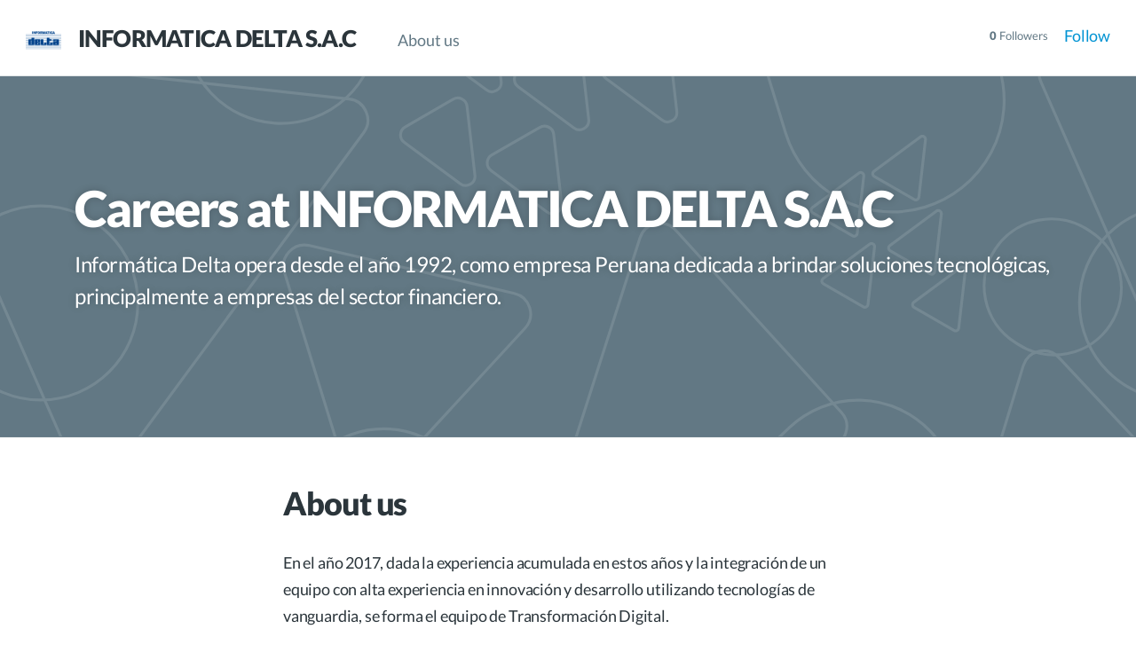

--- FILE ---
content_type: text/html; charset=utf-8
request_url: https://www.getonbrd.com/companies/informatica-delta-s-a-c-pe
body_size: 26609
content:
<!DOCTYPE html>
<html lang='es' prefix='og: http://ogp.me/ns#'>
<head>


<meta charset='utf-8'>
<meta content='width=device-width,minimum-scale=1,initial-scale=1,maximum-scale=6' name='viewport'>
<title>Careers at INFORMATICA DELTA S.A.C | Get on Board</title>
<meta content='IE=edge' http-equiv='X-UA-Compatible'>
<meta content='https://www.getonbrd.com/companies/informatica-delta-s-a-c-pe' property='og:url'>
<meta content='website' property='og:type'>
<meta content='Careers at INFORMATICA DELTA S.A.C' property='og:title'>
<meta content='Get on Board' property='og:site_name'>
<meta content='Open jobs at INFORMATICA DELTA S.A.C. Want to work at INFORMATICA DELTA S.A.C? Check out Get on Board. About INFORMATICA DELTA S.A.C: Informática Delta opera...' name='description' property='og:description'>
<meta content='https://www.getonbrd.com/og_previews/user/informatica-delta-s-a-c-pe.jpg' name='image' property='og:image'>
<meta content='1200' property='og:image:width'>
<meta content='630' property='og:image:height'>
<meta content='https://www.getonbrd.com/og_previews/user/informatica-delta-s-a-c-pe.jpg' itemprop='image'>
<meta content='summary_large_image' name='twitter:card'>
<meta content='@getonbrd' name='twitter:site'>
<meta content='Careers at INFORMATICA DELTA S.A.C' name='twitter:title'>
<meta content='Open jobs at INFORMATICA DELTA S.A.C. Want to work at INFORMATICA DELTA S.A.C? Check out Get on Board. About INFORMATICA DELTA S.A.C: Informática Delta opera...' name='twitter:description'>
<meta content='https://www.getonbrd.com/og_previews/user/informatica-delta-s-a-c-pe.jpg' name='twitter:image'>
<meta content='https://www.getonbrd.com/og_previews/user/informatica-delta-s-a-c-pe.jpg' name='twitter:image:src'>
<link href='https://d2dgum4gsvdsrq.cloudfront.net/assets/icon192-64920e83a21d9477c8d163577f6cd2f6691c9bcd0499e37325dcb1246709e3e8.png' rel='icon' sizes='192x192'>
<meta content='#005267' name='theme-color'>

<meta content='https://d2dgum4gsvdsrq.cloudfront.net/assets/favicons/favicon-445f577d3363bc7e7201330b517676b367b2999f658f1a0544e7a66a52ae58a9.png' id='favicon-normal'>
<meta content='https://d2dgum4gsvdsrq.cloudfront.net/assets/favicons/favicon-notification-59d5b91481cd69b4cba9d0d02050925b0d1495d404d80cde115b15a50e8cb0bb.png' id='favicon-notification'>
<link href='https://d2dgum4gsvdsrq.cloudfront.net/assets/favicons/favicon-445f577d3363bc7e7201330b517676b367b2999f658f1a0544e7a66a52ae58a9.png' rel='SHORTCUT ICON'>
<link href='https://d2dgum4gsvdsrq.cloudfront.net/assets/icon152-a69f309a6db7112b2a416c885a9959a22c1fab81e700d49df6adc7062bbad18c.png' rel='apple-touch-icon-precomposed'>

<meta content='1bhpo069adwtbo7k7ah9nbkxp70zl8' name='facebook-domain-verification'>
<link color='#0093d3' href='https://d2dgum4gsvdsrq.cloudfront.net/assets/logos/getonbrd-isotipo-9d53a18d4cfa6dd2069835574b0ad05ec69791fce057c1aa4c2cf940726a0d9f.svg' rel='mask-icon'>

<link href='https://www.getonbrd.com/companies/informatica-delta-s-a-c-pe' itemprop='url' rel='canonical'>
<meta content='Informática Delta opera desde el año 1992, como empresa Peruana dedicada a brindar soluciones tecnológicas, principalmente a empresas del sector financiero.' name='twitter:description'>

<style data-turbo-track='reload'>@charset "UTF-8";a,abbr,acronym,address,applet,article,aside,audio,b,big,blockquote,body,canvas,caption,center,cite,code,dd,del,details,dfn,div,dl,dt,em,embed,fieldset,figcaption,figure,footer,form,h1,h2,h3,h4,h5,h6,header,hgroup,html,i,iframe,img,ins,kbd,label,legend,li,mark,menu,nav,object,ol,output,p,pre,q,ruby,s,samp,section,small,span,strike,strong,sub,summary,sup,table,tbody,td,tfoot,th,thead,time,tr,tt,u,ul,var,video{margin:0;padding:0;border:0;font:inherit;vertical-align:baseline}article,aside,details,figcaption,figure,footer,header,hgroup,menu,nav,section{display:block}body{line-height:1}ol,ul{list-style:none}blockquote,q{quotes:none}blockquote:after,blockquote:before,q:after,q:before{content:"";content:none}table{border-collapse:collapse;border-spacing:0}html{-webkit-font-smoothing:antialiased;-moz-font-smoothing:antialiased;-webkit-text-size-adjust:100%}*,*:before,*:after{-webkit-box-sizing:border-box;-moz-box-sizing:border-box;box-sizing:border-box;-webkit-font-smoothing:inherit;-moz-font-smoothing:inherit;-moz-osx-font-smoothing:grayscale;-webkit-tap-highlight-color:transparent}::selection{background:rgba(242,202,50,0.3)}::-moz-selection{background:rgba(242,202,50,0.3)}.modal-open-no-scroll-document,.modal-open-no-scroll-document body{height:100vh;position:relative}:target h3{background-color:#fcf9df}:focus{outline:1px dotted #00c4f5;text-decoration:none}body{line-height:1.6;font-family:"Lato",sans-serif,sans-serif;font-size:13px;cursor:default;color:#2b353b;background-color:#fff;padding-top:66px}body.body-maintenance{padding-top:102px}a{color:#0093d3;-webkit-transition:.15s;-moz-transition:.15s;-o-transition:.15s;transition:.15s;text-decoration:none}a:hover{color:#005267}img{vertical-align:middle}i{width:1em}blockquote{margin:.5em 0;padding-left:1em;border-left:5px solid rgba(135,153,160,0.25)}code{font-family:"Monaco","Menlo","Ubuntu Mono","Consolas",monospace;padding:0 .3em;font-size:90%}strong{font-weight:700}select.chzn-select{border:1px solid rgba(135,153,160,0.25);height:3em;max-width:100%;padding:0 1em;background:transparent;color:inherit;border-radius:4px}.chosen-with-errors .chosen-container-single .chosen-single{border-color:#f77}button,input,select,textarea{font-family:inherit;font-size:inherit;line-height:inherit}.gb-page-with-cover .main-container{padding-top:0;padding-bottom:0}.gb-disable-hover,.gb-disable-hover *{pointer-events:none !important}.b-lazy{transition:opacity .3s ease-in-out;opacity:0}.b-lazy.b-loaded{opacity:1}@font-face{font-family:"Lato";font-style:italic;font-weight:300;font-display:swap;src:local("Lato Light Italic"),local("Lato-LightItalic"),url(https://fonts.gstatic.com/s/lato/v14/S6u_w4BMUTPHjxsI9w2_FQftx9897sxZ.woff2) format("woff2");unicode-range:U100-24f,U259,U1-1eff,U2020,U20a0-20ab,U20ad-20cf,U2113,U2c60-2c7f,UA720-A7FF}@font-face{font-family:"Lato";font-style:italic;font-weight:300;font-display:swap;src:local("Lato Light Italic"),local("Lato-LightItalic"),url(https://fonts.gstatic.com/s/lato/v14/S6u_w4BMUTPHjxsI9w2_Gwftx9897g.woff2) format("woff2");unicode-range:U0-0ff,U131,U152-153,U2bb-2bc,U2c6,U2da,U2dc,U2000-206f,U2074,U20ac,U2122,U2191,U2193,U2212,U2215,UFEFF,UFFFD}@font-face{font-family:"Lato";font-style:italic;font-weight:400;font-display:swap;src:local("Lato Italic"),local("Lato-Italic"),url(https://fonts.gstatic.com/s/lato/v14/S6u8w4BMUTPHjxsAUi-qNiXg7eU0.woff2) format("woff2");unicode-range:U100-24f,U259,U1-1eff,U2020,U20a0-20ab,U20ad-20cf,U2113,U2c60-2c7f,UA720-A7FF}@font-face{font-family:"Lato";font-style:italic;font-weight:400;font-display:swap;src:local("Lato Italic"),local("Lato-Italic"),url(https://fonts.gstatic.com/s/lato/v14/S6u8w4BMUTPHjxsAXC-qNiXg7Q.woff2) format("woff2");unicode-range:U0-0ff,U131,U152-153,U2bb-2bc,U2c6,U2da,U2dc,U2000-206f,U2074,U20ac,U2122,U2191,U2193,U2212,U2215,UFEFF,UFFFD}@font-face{font-family:"Lato";font-style:normal;font-weight:100;font-display:swap;src:local("Lato Hairline"),local("Lato-Hairline"),url(https://fonts.gstatic.com/s/lato/v14/S6u8w4BMUTPHh30AUi-qNiXg7eU0.woff2) format("woff2");unicode-range:U100-24f,U259,U1-1eff,U2020,U20a0-20ab,U20ad-20cf,U2113,U2c60-2c7f,UA720-A7FF}@font-face{font-family:"Lato";font-style:normal;font-weight:100;font-display:swap;src:local("Lato Hairline"),local("Lato-Hairline"),url(https://fonts.gstatic.com/s/lato/v14/S6u8w4BMUTPHh30AXC-qNiXg7Q.woff2) format("woff2");unicode-range:U0-0ff,U131,U152-153,U2bb-2bc,U2c6,U2da,U2dc,U2000-206f,U2074,U20ac,U2122,U2191,U2193,U2212,U2215,UFEFF,UFFFD}@font-face{font-family:"Lato";font-style:normal;font-weight:300;font-display:swap;src:local("Lato Light"),local("Lato-Light"),url(https://fonts.gstatic.com/s/lato/v14/S6u9w4BMUTPHh7USSwaPGQ3q5d0N7w.woff2) format("woff2");unicode-range:U100-24f,U259,U1-1eff,U2020,U20a0-20ab,U20ad-20cf,U2113,U2c60-2c7f,UA720-A7FF}@font-face{font-family:"Lato";font-style:normal;font-weight:300;font-display:swap;src:local("Lato Light"),local("Lato-Light"),url(https://fonts.gstatic.com/s/lato/v14/S6u9w4BMUTPHh7USSwiPGQ3q5d0.woff2) format("woff2");unicode-range:U0-0ff,U131,U152-153,U2bb-2bc,U2c6,U2da,U2dc,U2000-206f,U2074,U20ac,U2122,U2191,U2193,U2212,U2215,UFEFF,UFFFD}@font-face{font-family:"Lato";font-style:normal;font-weight:400;font-display:swap;src:local("Lato Regular"),local("Lato-Regular"),url(https://fonts.gstatic.com/s/lato/v14/S6uyw4BMUTPHjxAwXiWtFCfQ7A.woff2) format("woff2");unicode-range:U100-24f,U259,U1-1eff,U2020,U20a0-20ab,U20ad-20cf,U2113,U2c60-2c7f,UA720-A7FF}@font-face{font-family:"Lato";font-style:normal;font-weight:400;font-display:swap;src:local("Lato Regular"),local("Lato-Regular"),url(https://fonts.gstatic.com/s/lato/v14/S6uyw4BMUTPHjx4wXiWtFCc.woff2) format("woff2");unicode-range:U0-0ff,U131,U152-153,U2bb-2bc,U2c6,U2da,U2dc,U2000-206f,U2074,U20ac,U2122,U2191,U2193,U2212,U2215,UFEFF,UFFFD}@font-face{font-family:"Lato";font-style:normal;font-weight:700;font-display:swap;src:local("Lato Bold"),local("Lato-Bold"),url(https://fonts.gstatic.com/s/lato/v14/S6u9w4BMUTPHh6UVSwaPGQ3q5d0N7w.woff2) format("woff2");unicode-range:U100-24f,U259,U1-1eff,U2020,U20a0-20ab,U20ad-20cf,U2113,U2c60-2c7f,UA720-A7FF}@font-face{font-family:"Lato";font-style:normal;font-weight:700;font-display:swap;src:local("Lato Bold"),local("Lato-Bold"),url(https://fonts.gstatic.com/s/lato/v14/S6u9w4BMUTPHh6UVSwiPGQ3q5d0.woff2) format("woff2");unicode-range:U0-0ff,U131,U152-153,U2bb-2bc,U2c6,U2da,U2dc,U2000-206f,U2074,U20ac,U2122,U2191,U2193,U2212,U2215,UFEFF,UFFFD}@font-face{font-family:"Lato";font-style:normal;font-weight:900;font-display:swap;src:local("Lato Black"),local("Lato-Black"),url(https://fonts.gstatic.com/s/lato/v14/S6u9w4BMUTPHh50XSwaPGQ3q5d0N7w.woff2) format("woff2");unicode-range:U100-24f,U259,U1-1eff,U2020,U20a0-20ab,U20ad-20cf,U2113,U2c60-2c7f,UA720-A7FF}@font-face{font-family:"Lato";font-style:normal;font-weight:900;font-display:swap;src:local("Lato Black"),local("Lato-Black"),url(https://fonts.gstatic.com/s/lato/v14/S6u9w4BMUTPHh50XSwiPGQ3q5d0.woff2) format("woff2");unicode-range:U0-0ff,U131,U152-153,U2bb-2bc,U2c6,U2da,U2dc,U2000-206f,U2074,U20ac,U2122,U2191,U2193,U2212,U2215,UFEFF,UFFFD}@font-face{font-family:"Cal Sans";font-style:normal;font-weight:400;font-display:swap;src:url(https://fonts.gstatic.com/s/calsans/v2/fdN99sWUv3gWqXxqqRBStFsm46ZwWbw.woff2) format("woff2");unicode-range:U+0100-02BA,U+02BD-02C5,U+02C7-02CC,U+02CE-02D7,U+02DD-02FF,U+0304,U+0308,U+0329,U+1D00-1DBF,U+1E00-1E9F,U+1EF2-1EFF,U+2020,U+20A0-20AB,U+20AD-20C0,U+2113,U+2C60-2C7F,U+A720-A7FF}@font-face{font-family:"Cal Sans";font-style:normal;font-weight:400;font-display:swap;src:url(https://fonts.gstatic.com/s/calsans/v2/fdN99sWUv3gWqXxqqRBctFsm46Zw.woff2) format("woff2");unicode-range:U+0000-00FF,U+0131,U+0152-0153,U+02BB-02BC,U+02C6,U+02DA,U+02DC,U+0304,U+0308,U+0329,U+2000-206F,U+20AC,U+2122,U+2191,U+2193,U+2212,U+2215,U+FEFF,U+FFFD}@font-face{font-family:"job-perks";src:url(https://d2dgum4gsvdsrq.cloudfront.net/assets/perk-icons/fonts/job-perks-8bec602365724c2a883591bf5a17a89c92703da62c62e9c35192d5785cee0be2.eot);src:url(https://d2dgum4gsvdsrq.cloudfront.net/assets/perk-icons/fonts/job-perks-8bec602365724c2a883591bf5a17a89c92703da62c62e9c35192d5785cee0be2.eot) format("embedded-opentype"),url(https://d2dgum4gsvdsrq.cloudfront.net/assets/perk-icons/fonts/job-perks-abfa0cbe031989a08c2e1eb553f3722d3f23914e76e962414752e401339f3898.woff2) format("woff2"),url(https://d2dgum4gsvdsrq.cloudfront.net/assets/perk-icons/fonts/job-perks-2c56f759071820be46c214beb3db6326f0b44101359c67aa8efd559572100744.woff) format("woff"),url(https://d2dgum4gsvdsrq.cloudfront.net/assets/perk-icons/fonts/job-perks-0d77c1ebd06f3f0f44ae42d43d18f560e65225aaa680b8a0769ffcd9f020f5b6.ttf) format("truetype"),url(https://d2dgum4gsvdsrq.cloudfront.net/assets/perk-icons/fonts/job-perks-3ce6a388cea02fedb5c85121f28895fce63f3304a46ffd69b3f87050b2cabd85.svg) format("svg");font-weight:normal;font-style:normal}@font-face{font-family:"getonbrd-icons";src:url(https://d2dgum4gsvdsrq.cloudfront.net/assets/getonbrd-icons/fonts/getonbrd-icons-b9c348a5aeadefd44f825ffed103f537ede6d0f9d09272214b551d961ec8f872.eot);src:url(https://d2dgum4gsvdsrq.cloudfront.net/assets/getonbrd-icons/fonts/getonbrd-icons-b9c348a5aeadefd44f825ffed103f537ede6d0f9d09272214b551d961ec8f872.eot) format("embedded-opentype"),url(https://d2dgum4gsvdsrq.cloudfront.net/assets/getonbrd-icons/fonts/getonbrd-icons-2fb8db405b12f9eb6bdf22e69883eb1c920c44019e201fe6f6ac62658be4ca9c.woff2) format("woff2"),url(https://d2dgum4gsvdsrq.cloudfront.net/assets/getonbrd-icons/fonts/getonbrd-icons-01ba0c0ee427261cbe94718ccc07c4a20e2e7a613803c894c2ce2b7458a2d70f.woff) format("woff"),url(https://d2dgum4gsvdsrq.cloudfront.net/assets/getonbrd-icons/fonts/getonbrd-icons-ec309703daae718797343f18135f7b708bac88017894f41f0df34e80ebbc5e01.ttf) format("truetype"),url(https://d2dgum4gsvdsrq.cloudfront.net/assets/getonbrd-icons/fonts/getonbrd-icons-ad2d333ca2763389fd794b36f149cd1cc1f1a581be70476348ead345f4566f63.svg) format("svg");font-weight:normal;font-style:normal}@font-face{font-family:"social-media";src:url(https://d2dgum4gsvdsrq.cloudfront.net/assets/perk-icons/fonts/social-media-d12904628359fc29321116585da290aee8e750fbdfd37d0de9efd35577d4143d.eot);src:url(https://d2dgum4gsvdsrq.cloudfront.net/assets/perk-icons/fonts/social-media-d12904628359fc29321116585da290aee8e750fbdfd37d0de9efd35577d4143d.eot) format("embedded-opentype"),url(https://d2dgum4gsvdsrq.cloudfront.net/assets/perk-icons/fonts/social-media-798846e5b7b7f357343bdaa35374912275af2a43fd3bda058b854f446f3dd7bd.woff2) format("woff2"),url(https://d2dgum4gsvdsrq.cloudfront.net/assets/perk-icons/fonts/social-media-1c6dcad69c9122e5241c105d8017a8c6b31e5a19a1e073db9cb0560c2bdd8392.woff) format("woff"),url(https://d2dgum4gsvdsrq.cloudfront.net/assets/perk-icons/fonts/social-media-165cf0e2320ea36daf36644b659f0bbf0c0da0e77b4303f8ea30f11f33e27982.ttf) format("truetype"),url(https://d2dgum4gsvdsrq.cloudfront.net/assets/perk-icons/fonts/social-media-fbbd760468d26a0e4622be547dd58cf1c5bf0b7a9de816b7babcb5ede3530d00.svg) format("svg")}.gb-header{position:fixed;top:0;left:0;right:0;transform:translateZ(0);z-index:900;background-color:#fff;border-bottom:1px solid rgba(135,153,160,0.25)}.gb-header--main{z-index:901}.gb-maintenance{z-index:902;height:36px}.gb-past-due{height:56px}.board-logo img{max-width:120px;max-height:26px}.board-logo.board-logo--dark{display:none}.board-logo.board-logo--light{display:inline-block}body.body-maintenance .gb-header{top:36px}.dashboard.company-landing .gb-header{position:absolute}.dashboard.company-landing .gb-header.gb-header--main{position:fixed}.gb-header__nav ul li{display:inline-block}.gb-header__nav-trigger,.gb-header__back-trigger{padding-right:23px;font-size:18px}.gb-header__nav-trigger{border:0;background:transparent;padding-left:0}.gb-header__back-trigger{margin-top:2px}.gb-header__quota,.gb-header__back-trigger{margin-top:-2px}.gb-header__container{display:flex;height:66px;padding:0 29px;justify-content:space-between}.gb-header__container .progress_bar{display:inline-block;top:unset;max-width:50px;margin:0 5px 0 0}.gb-header__brand,.gb-header__content,.gb-header__actions,.gb-header__nav-trigger{display:flex;align-items:center}.gb-header__brand{position:relative;min-width:251px;margin-right:23px}.gb-header__quota,.gb-header__content{flex-grow:2}.gb-header__nav-item{font-size:14px;font-weight:700;margin-right:18px}.gb-logo{margin-right:18px;width:126px;height:20px;position:relative;top:1px}.gb-logo img{max-width:100%}.gb-login__label{font-size:14px;font-weight:700}.gb-login__label.gb-btn{padding:0 .7em}.gb-tenant-select{position:relative;left:-36px;top:1px}.gb-tenant-select__label{vertical-align:super}.gb-login__label .fa,.gb-tenant-select__label .fa{margin-left:3px}.gb-header-avatar{height:24px;width:24px;display:inline-block;background-color:#fff;vertical-align:bottom;border-radius:50%;background-size:cover;background-position:center;background-image:url("https://d2dgum4gsvdsrq.cloudfront.net/assets/avatar-dcd1795ffcfa6ab30fad7cd41b0f6b4286ecf488ebe5c464ba363aafd94c9f99.png")}.gb-header-avatar+span{margin-left:9px}.dark-mode-label{position:relative;top:.05em}@media screen and (max-width:991px){.gb-header__brand{min-width:unset;margin-right:0}.gb-tenant-select{left:9px}#chaskiqPrime{visibility:hidden}}@media screen and (max-width:550px){.gb-header__container{padding:0 23px}.gb-logo{width:16px;height:24px}}.gb-landing-section{padding:46px 0}.gb-container{width:100%;max-width:1170px;padding:0 29px;margin:0 auto;line-height:1.6}.gb-container--large{width:100%;max-width:1400px;margin:0 auto}.gb-container--medium{max-width:800px}.gb-container--960{max-width:960px}.gb-content{width:77%}.gb-sidebar{width:30%}.gb-footer{padding:40px 23px;display:flex}.sr-only{position:absolute;width:1px;height:1px;padding:0;margin:-1px;overflow:hidden;clip:rect(0,0,0,0);border:0}.clearfix{*zoom:1}.clearfix:before,.clearfix:after{display:table;content:"";line-height:0}.clearfix:after{clear:both}.gb-fluid-boxes{display:flex;flex-flow:row wrap}.gb-fluid-boxes__item{flex-grow:1}.gb-fluid-boxes__item--fourth{flex-basis:25%;max-width:25%}.gb-fluid-boxes__item--third{flex-basis:33.333%;max-width:33.333%}.gb-fluid-boxes__item--half{flex-basis:50%;max-width:50%}@media screen and (max-width:991px){.gb-container{padding:0 18px}.gb-container--content{flex-direction:column}.gb-content,.gb-sidebar{width:100%}.gb-footer{flex-flow:column;padding:18px}}@media screen and (max-width:550px){.gb-fluid-boxes__item--fourth,.gb-fluid-boxes__item--third,.gb-fluid-boxes__item--half{flex-basis:100%;max-width:100%}}.gb-payment-wrapper{padding:29px 29px 0;max-width:960px;margin:0 auto}.gb-payment{display:flex;margin-bottom:45px}.gb-payment__actions{width:50%;padding-right:18px}.gb-payment__details{width:50%;display:flex;align-items:flex-start;justify-content:center}.gb-payment__details-content{max-width:340px}@media screen and (max-width:767px){.gb-payment-wrapper{padding:0}.gb-payment{flex-direction:column}.gb-payment--reverse{flex-direction:column-reverse}.gb-payment__actions,.gb-payment__details{width:100%;padding-right:0}.gb-payment__details{margin-bottom:23px}.gb-payment__details-content{width:100%;max-width:100%}}@media screen and (max-width:1366px){.gb-container--medium{max-width:700px}}.gb-header-nav{float:left;font-size:1.38em}.gb-header-nav__item{display:inline-block;line-height:80px}.gb-header-nav__link{display:inline-block;padding:0 1em;height:80px;border-bottom:3px solid transparent;outline:0}.gb-header-nav__link--active{color:#0093d3}.gb-header-brand{display:inline-block;margin:0;font-size:32px;position:relative;top:1px}.gb-header-brand .partner-badge{margin-left:4px;position:relative;top:-1px}.gb-header-brand__logo{display:inline-block;width:40px;height:40px;background-size:cover;background-position:center;vertical-align:middle}.gb-header-brand__name{display:inline-block;margin:0 1em 0 .5em;font-size:.8em;font-weight:900;letter-spacing:-0.03em}.gb-header__admin{float:right;line-height:80px;font-size:1.3em}.gb-header__admin a{margin:0 .5em}.svg-menu-icon{margin-right:5px;position:relative;top:2px}@media screen and (max-width:991px){.gb-header-nav,.gb-header__admin{float:none}.gb-header-nav__link{display:none}.gb-header-brand__logo{width:36px;height:36px}.gb-header__admin{line-height:56px}.gb-header-brand__name{display:none}}.gb-landing-cover{position:relative;padding:11% 0;display:flex;justify-content:center;border-bottom:1px solid rgba(135,153,160,0.25);background-size:cover;background-position:center;background-repeat:no-repeat}.gb-landing-cover:hover .gb-landing-cover__edit{visibility:visible}.gb-landing-cover a:not(.gb-btn){color:inherit}.gb-landing-cover a:not(.gb-btn):hover{text-decoration:underline;color:inherit}.gb-landing-cover .gb-company-logo__link{width:42px;height:42px}.gb-landing-cover .icon{margin-right:3px;opacity:.75}.blog-post .gb-landing-cover{padding:4.5rem 0}.gb-btn.follow-inline{box-shadow:none !important;padding:0;font-weight:400;background-color:transparent;border:0;min-height:0;line-height:1;color:inherit !important}.gb-btn.follow-inline:hover,.gb-btn.follow-inline:focus{background-color:transparent}.gb-company-theme-colored .gb-landing-cover{color:#fff;text-shadow:0 0 10px rgba(0,0,0,0.2)}.gb-company-theme-colored .gb-landing-cover h2,.gb-company-theme-colored .gb-landing-cover h3,.gb-company-theme-colored .gb-landing-cover a,.gb-company-theme-colored .gb-landing-cover .fa,.gb-company-theme-colored .gb-landing-cover .gb-btn.follow-inline{color:inherit;border-color:#fff}.gb-company-theme-colored .gb-landing-cover h2:hover,.gb-company-theme-colored .gb-landing-cover h3:hover,.gb-company-theme-colored .gb-landing-cover a:hover,.gb-company-theme-colored .gb-landing-cover .fa:hover,.gb-company-theme-colored .gb-landing-cover .gb-btn.follow-inline:hover{color:inherit}.gb-company-theme-colored .gb-landing-cover--bg-texture::after{background-image:url(https://d2dgum4gsvdsrq.cloudfront.net/assets/textures/texture-transparent-279b5e830e7e34742a4841723c6d19b570d5a829dd9510edfa2d0e893b364904.png);background-image:url(https://d2dgum4gsvdsrq.cloudfront.net/assets/textures/texture-transparent-07c5b14a6927ab71cf2da2be074364fe068b3ceb16e50f0b352af15c050b2cc3.svg)}.gb-company-theme-colored #apply_bottom,.gb-company-theme-colored .gb-cta{background-color:white;text-shadow:none}.gb-company-theme-colored #apply_bottom:hover,.gb-company-theme-colored .gb-cta:hover{box-shadow:0 0 10px rgba(255,255,255,0.7)}.gb-company-theme-clean #apply_bottom,.gb-company-theme-clean .gb-cta{color:white;border:0}.gb-company-theme-clean .gb-landing-cover a,.gb-company-theme-clean .gb-landing-cover .gb-btn.follow-inline{border-color:rgba(0,0,0,0.2)}.gb-company-theme-clean .gb-landing-cover__subtitle{color:#627884}.gb-landing-cover-compact .gb-landing-cover{padding:7% 0 5.5%}.gb-landing-cover-compact .gb-landing-cover__title{font-size:56px}.gb-landing-cover__edit{visibility:hidden;position:absolute;right:35px;top:20px;z-index:2}.gb-landing-cover__overlay{position:absolute;top:0;right:0;bottom:-1px;left:0;opacity:.6;z-index:1}.gb-landing-cover__img{width:50%;height:0;padding-top:33%;background-size:cover;background-position:center;box-shadow:0 6px 20px rgba(0,0,0,0.2)}.gb-landing-cover--bg-texture::after{content:"";position:absolute;top:0;left:0;bottom:0;right:0;background-image:url(https://d2dgum4gsvdsrq.cloudfront.net/assets/textures/texture-transparent-gray-ab5d7ab035d3804e2b36f398c993248f39e9b56e4de8ee358e52b504407a6acc.png);background-image:url(https://d2dgum4gsvdsrq.cloudfront.net/assets/textures/texture-transparent-gray-c47c92f000f868a3b8c5599694f72db55cecae3f578ceddd39ebbfe84e04c996.svg);background-size:cover;opacity:.12}.gb-landing-cover__text{max-width:500px}.gb-landing-cover__title{font-weight:900;margin:0;line-height:1em;margin-bottom:.3em;letter-spacing:-0.03em}.gb-landing-cover__subtitle{font-size:24px;margin:0;line-height:1.5em;letter-spacing:-0.02em}.gb-cover-layout{display:flex;align-items:start;justify-content:space-between;z-index:2}.gb-cover-layout--right{flex-flow:row-reverse}.gb-cover-layout--center{text-align:center;justify-content:center}.gb-cover-layout--center .gb-landing-cover__text{max-width:600px}@media screen and (max-width:991px){.gb-landing-cover{padding:80px 0}.gb-cover-layout{align-items:center}.gb-landing-cover__img{display:none}.gb-landing-cover__title{font-size:50px}.gb-landing-cover__subtitle{font-size:20px}.gb-cover-layout--right,.gb-cover-layout--left{justify-content:center}.gb-landing-cover-compact .gb-landing-cover{padding:16% 0 13%}.gb-landing-cover-compact .gb-landing-cover__title{font-size:45px}}button{border:0;background:0;outline:0;-webkit-appearance:none;text-decoration:none !important;user-select:none;touch-action:manipulation;cursor:pointer;display:inline-block;text-align:center}.btn,.gb-btn,.alertify .ajs-footer .ajs-buttons .ajs-button{border:0;background:0;outline:0;-webkit-appearance:none;text-decoration:none !important;user-select:none;touch-action:manipulation;cursor:pointer;display:inline-block;text-align:center;line-height:2.6em;max-width:100%;padding:0 1.15em;vertical-align:middle;white-space:nowrap;min-height:2.6em;font-size:clamp(0.9em,2vw,14px);font-weight:bold;border-radius:.5rem;border:1px solid transparent;-webkit-transition:.15s;-moz-transition:.15s;-o-transition:.15s;transition:.15s;color:#fff;background-color:#0093d3}.btn:hover,.btn:focus,.gb-btn:hover,.gb-btn:focus,.alertify .ajs-footer .ajs-buttons .ajs-button:hover,.alertify .ajs-footer .ajs-buttons .ajs-button:focus{color:#fff}.btn:focus,.gb-btn:focus,.alertify .ajs-footer .ajs-buttons .ajs-button:focus{box-shadow:0 1px 4px rgba(0,0,0,0.08);box-shadow:inset 0 12px 60px rgba(0,0,0,0.15)}.btn:disabled,.btn.disabled,.gb-btn:disabled,.gb-btn.disabled,.alertify .ajs-footer .ajs-buttons .ajs-button:disabled,.alertify .ajs-footer .ajs-buttons .ajs-button.disabled{color:#a7b7be;background-color:rgba(242,246,247,0.4) !important;cursor:not-allowed}.btn .fa,.gb-btn .fa,.alertify .ajs-footer .ajs-buttons .ajs-button .fa{color:inherit}.btn .fa.fa-circle,.gb-btn .fa.fa-circle,.alertify .ajs-footer .ajs-buttons .ajs-button .fa.fa-circle{color:#a7b7be}.btn .fa.fa-circle.green,.gb-btn .fa.fa-circle.green,.alertify .ajs-footer .ajs-buttons .ajs-button .fa.fa-circle.green{color:#47c27a}.btn.block,.gb-btn.block,.alertify .ajs-footer .ajs-buttons .ajs-button.block{display:block;width:100%}.btn.bg-graphite,.gb-btn.bg-graphite,.alertify .ajs-footer .ajs-buttons .ajs-button.bg-graphite{background-color:#2b353b}.btn.bg-red,.gb-btn.bg-red,.alertify .ajs-footer .ajs-buttons .ajs-button.bg-red{background-color:#f77}.btn.red,.gb-btn.red,.alertify .ajs-footer .ajs-buttons .ajs-button.red{color:#f77}.btn.green,.gb-btn.green,.alertify .ajs-footer .ajs-buttons .ajs-button.green{color:#47c27a}.btn.gb-btn--white,.gb-btn.gb-btn--white,.alertify .ajs-footer .ajs-buttons .ajs-button.gb-btn--white{color:#0093d3;background-color:white}.btn.gb-btn--white:hover,.gb-btn.gb-btn--white:hover,.alertify .ajs-footer .ajs-buttons .ajs-button.gb-btn--white:hover{background-color:#d9e3e8}.btn.full-width,.gb-btn.full-width,.alertify .ajs-footer .ajs-buttons .ajs-button.full-width{padding-top:1%;padding-bottom:1%}.gb-btn--round{width:2.6em;height:2.6em;line-height:1;border-radius:50%;text-align:center;padding:0 !important}.gb-btn--outlined,.btn.multiselect,.sidebar-buttons .btn.dropdown-toggle{border-color:rgba(0,147,211,0.5);background-color:transparent;color:#0093d3}.gb-btn--outlined:hover,.gb-btn--outlined:focus,.btn.multiselect:hover,.btn.multiselect:focus,.sidebar-buttons .btn.dropdown-toggle:hover,.sidebar-buttons .btn.dropdown-toggle:focus{color:#0093d3}.gb-btn--outlined:hover,.btn.multiselect:hover,.sidebar-buttons .btn.dropdown-toggle:hover{background-color:rgba(43,53,59,0.055);box-shadow:inset 0 12px 70px rgba(255,255,255,0.1)}.gb-btn--outlined:focus,.btn.multiselect:focus,.sidebar-buttons .btn.dropdown-toggle:focus{background-color:rgba(43,53,59,0.04)}.gb-btn--outlined:disabled,.gb-btn--outlined.disabled,.btn.multiselect:disabled,.btn.multiselect.disabled,.sidebar-buttons .btn.dropdown-toggle:disabled,.sidebar-buttons .btn.dropdown-toggle.disabled{color:#a7b7be}.gb-btn--outlined.purple,.btn.multiselect.purple,.sidebar-buttons .btn.dropdown-toggle.purple{border-color:#933db8}.gb-btn--outlined.monochrome,.btn.multiselect.monochrome,.sidebar-buttons .btn.dropdown-toggle.monochrome{border-color:#a7b7be;color:#627884}.gb-btn--outlined:disabled,.btn.multiselect:disabled,.sidebar-buttons .btn.dropdown-toggle:disabled{border-color:rgba(135,153,160,0.25)}.gb-btn--ghost,.alertify .ajs-footer .ajs-buttons .ajs-button.ajs-cancel{background-color:transparent !important;padding:0 .35em;color:#0093d3}.gb-btn--ghost:hover,.gb-btn--ghost:focus,.alertify .ajs-footer .ajs-buttons .ajs-button.ajs-cancel:hover,.alertify .ajs-footer .ajs-buttons .ajs-button.ajs-cancel:focus{color:#0093d3}.gb-btn--ghost:hover,.alertify .ajs-footer .ajs-buttons .ajs-button.ajs-cancel:hover{background-color:rgba(0,147,211,0.055) !important}.gb-btn--ghost:focus,.alertify .ajs-footer .ajs-buttons .ajs-button.ajs-cancel:focus{background-color:rgba(0,147,211,0.04) !important}.gb-btn--ghost:disabled,.gb-btn--ghost.disabled,.alertify .ajs-footer .ajs-buttons .ajs-button.ajs-cancel:disabled,.alertify .ajs-footer .ajs-buttons .ajs-button.ajs-cancel.disabled{background-color:transparent;color:#a7b7be}.gb-btn--outlined-inherit{border-color:inherit;background-color:transparent;color:inherit}.gb-btn--outlined-inherit:hover,.gb-btn--outlined-inherit:focus{color:inherit}.gb-btn--outlined-inherit:hover{background-color:transparent;box-shadow:inset 0 12px 70px rgba(255,255,255,0.1)}.gb-btn--outlined-inherit:focus{background-color:transparent}.gb-btn--outlined-inherit:disabled,.gb-btn--outlined-inherit.disabled{color:inherit;opacity:.5}.gb-btn--disabled-transparent:disabled,.gb-btn--disabled-transparent.disabled{background-color:transparent}.btn.reset,[type=submit].reset,.alertify .ajs-button.reset{color:#f77 !important;font-weight:normal;padding:0;display:inline}.btn.back,[type=submit].back,.alertify .ajs-button.back{font-size:13px;margin-bottom:20px;display:block;float:left}.btn.back+*,[type=submit].back+*,.alertify .ajs-button.back+*{clear:left}.gb-btn-inline{color:#0093d3;border:0;background:transparent;padding:0;display:inline;line-height:inherit;font-size:inherit;font-weight:inherit;vertical-align:inherit;height:auto;min-height:unset}.gb-btn-inline:hover,.gb-btn-inline:focus{color:#005267;background:transparent;box-shadow:none}.gb-btn#new-job-gb-btn{scroll-margin-top:66px}.choice-button{display:flex;align-items:center;justify-content:space-between;border-radius:8px;padding:23px;margin-bottom:6px}.login-buttons{max-width:800px}.login-buttons .gb-btn{width:100%;display:inline-block;max-width:300px;margin:6px}.login-buttons .gb-btn.double-width{max-width:612px}p .btn{margin-bottom:3px}.following .unfollow-label{display:none}.following .following-label{display:inline}.following:hover .unfollow-label{display:inline}.following:hover .following-label{display:none}@keyframes donut-spin{0{transform:rotate(0)}100%{transform:rotate(360deg)}}.btn-spinner{display:inline-block;border:2px solid rgba(0,0,0,0.1);border-left-color:#fff;border-top-color:#fff;border-radius:50%;width:14px;height:14px;animation:donut-spin 1.2s linear infinite}.gb-btn.loading-when-disabled:disabled+.btn-spinner.hidden,.gb-btn.loading-when-disabled:disabled .btn-spinner.hidden{display:inline-block !important}.gb-btn.loading-when-disabled:disabled+.loading-message.hidden{display:block !important}#apply{margin:45px 0 0}#apply .gb-btn{display:block;padding:15px;margin-bottom:15px}.btn-paypal-ghost{position:relative}.btn-paypal-ghost>div{position:absolute;top:0;right:0;bottom:0;left:0;width:100%;height:100%;opacity:0}.btn-disabled:hover+.submit-wrap__disabled-msg{visibility:visible;opacity:1}@media screen and (max-width:659px){.login-buttons .gb-btn.double-width{max-width:300px}}@media screen and (max-width:350px){.checkbox-selectable label[for]{max-width:140px;text-overflow:ellipsis;overflow:hidden;white-space:nowrap}}.bottom-banner{position:fixed;z-index:900;bottom:0;left:0;right:0;padding:23px;display:flex;align-items:center;justify-content:center;line-height:1.4;transform:translateZ(0);background-color:#0093d3}.bottom-banner.bottom-banner--warning{background-color:#f77 !important;color:#fff}.bottom-banner--signup{color:#fff;display:block}.bottom-banner--signup a:not(.gb-btn){color:#fff}.bottom-banner--privacy{color:#fff;padding:29px 18px}.bottom-banner--privacy a:not(.gb-btn){color:#fff}.bottom-banner--privacy{z-index:1000}.footer-with-bottom-banner{padding-bottom:130px}@media screen and (max-width:991px){.footer-with-bottom-banner{padding-bottom:0}}@media screen and (max-width:767px){.bottom-banner--signup{display:none}.bottom-banner--warning{flex-direction:column;padding:18px;align-items:flex-start}.bottom-banner--warning .gb-btn{margin-top:18px}.bottom-banner--privacy{max-width:90%;margin:0 auto;border-radius:8px 8px 0 0;padding:18px}.bottom-banner--privacy p{font-size:11px}.bottom-banner--privacy .gb-fluid-boxes__item{margin-right:0}}.gb-tags__item{display:inline-block;margin:0 .26em .5em 0;padding:0 1em;line-height:2.5em;color:#2b353b;border-radius:1.4em;font-weight:700;background-color:#f2f6f7}.gb-tags__item .close{margin-left:.5em;padding:0}.company-landing .main-container{position:relative;padding-top:80px}.company-landing .gb-header--secondary{z-index:800}.gb-powered-by{color:#627884;opacity:.6;position:relative;line-height:80px;font-weight:600;top:4px}.gb-powered-by .gb-powered-by__logo{margin-top:-5px}.gb-powered-by__logo{display:inline-block;width:134px;height:22px;vertical-align:middle;margin-top:2px;margin-left:5px}.gb-by-getonbrd{position:relative;top:-4px;margin-left:6px}.getonbrd-logo-monochrome-gray{fill:#627884}#wrapper .gb-powered-by{margin-top:-60px}#wrapper .gb-powered-by-no-footer .gb-powered-by{margin-top:0}.gb-aside-links{line-height:2em;margin-bottom:2em;font-size:1.1em}.gb-aside-links__item{width:100%;white-space:nowrap;overflow:hidden;text-overflow:ellipsis}.gb-powered-by-dark .gb-powered-by{color:#2b353b !important}.gb-powered-by-dark .gb-powered-by__logo svg #gb-logo-gray .getonbrd-logo-monochrome-gray{fill:#2b353b}.ipro-plus_badge{font-weight:900;font-size:1rem;color:#fff;text-transform:uppercase;background-color:#933db8;padding:.5rem 1rem;letter-spacing:.01rem;border-radius:1.5rem;display:inline-block}.iframe-ocurel{width:100%;min-height:695px}@media screen and (max-width:550px){.iframe-ocurel{height:100vh}}.gb-results-list{margin-bottom:18px;-webkit-transition:.15s;-moz-transition:.15s;-o-transition:.15s;transition:.15s;transition-property:opacity}.gb-results-list.loading{opacity:.5;pointer-events:none}.gb-results-list__item{padding:18px 4px;display:flex;justify-content:space-between;align-items:center;contain:layout style}.gb-results-list__item.v-align-top{align-items:flex-start}.gb-results-list__item:hover{background-color:rgb(232.5285714286,239.4428571429,241.1714285714);color:inherit}.gb-results-list__item.gb-results-list__item--header:hover{background-color:transparent}.gb-results-list__item .icon-pin,.gb-results-list__item .fa-thumb-tack{font-size:14px;margin-right:3px}.gb-results-list__item--border-bottom{border-bottom:1px solid rgba(167,183,190,0.3)}.gb-results-list--boosted i{color:inherit !important;opacity:.8}.gb-results-list--boosted .badge{background-color:#fff !important;color:#2b353b !important}.gb-results-list__main{display:flex;flex-grow:2}.gb-results-list__secondary{display:flex}.gb-results-list__secondary>div{margin-left:23px}.gb-results-list__avatar{position:relative;width:64px;height:64px;margin-right:14px;flex-shrink:0}.gb-results-list__img{position:absolute;width:100%;height:100%;top:0;right:0;bottom:0;left:0;border-radius:4px;background-size:cover;background-position:center}.gb-results-list__title{font-size:16px;margin:5px 0 0;line-height:1.3em;font-weight:700;margin-bottom:5px;letter-spacing:-0.015em}.gb-results-list__limited-info{width:250px;text-overflow:ellipsis;overflow:hidden;white-space:nowrap}.gb-results-list__limited-info--small{width:130px}.gb-results-list__badges{min-width:180px}.gb-perks-list{text-align:left;padding:0 9px;width:150px}.activity-main{max-width:75%;display:flex;flex-grow:2}.activity-main em{font-style:italic}.activity-main code{color:#627884}.jobs-show .activity-main{max-width:100%}.field_change{font-size:90%;display:flex;margin:-18px;margin-bottom:0}.field_change .field_change__old_value,.field_change .field_change__new_value{padding:18px;margin:14px 0;width:50%}.field_change .field_change__new_value{color:rgb(0,97,82.5810810811)}.field_change .field_change__old_value{color:#a00}@media screen and (max-width:991px){.gb-results-list__item{flex-wrap:wrap}.gb-results-list__secondary>div{margin-left:0;margin-right:18px}.gb-results-list__secondary>div:last-child{margin-right:0}}@media screen and (max-width:375px){.gb-results-list__title strong{display:block;margin-bottom:3px}}.editor-view div{margin-bottom:1.2em}.job-application-body,.editor-view,.gb-rich-txt{line-height:1.7em;word-break:break-word}.job-application-body.gb-rich-txt--big,.editor-view.gb-rich-txt--big,.gb-rich-txt.gb-rich-txt--big{min-height:500px;padding:36px}.job-application-body p,.editor-view p,.gb-rich-txt p{margin-bottom:1.2em}.job-application-body p:empty,.editor-view p:empty,.gb-rich-txt p:empty{margin:0;height:0}.job-application-body b,.job-application-body strong,.editor-view b,.editor-view strong,.gb-rich-txt b,.gb-rich-txt strong{font-weight:600}.job-application-body i:not(.fa),.job-application-body em,.editor-view i:not(.fa),.editor-view em,.gb-rich-txt i:not(.fa),.gb-rich-txt em{font-style:italic}.job-application-body li:empty,.editor-view li:empty,.gb-rich-txt li:empty{display:none}.job-application-body h1,.job-application-body h2,.editor-view h1,.editor-view h2,.gb-rich-txt h1,.gb-rich-txt h2{font-size:23px}.job-application-body h2,.job-application-body h3,.editor-view h2,.editor-view h3,.gb-rich-txt h2,.gb-rich-txt h3{font-weight:700;margin-bottom:.9em}.job-application-body h4,.editor-view h4,.gb-rich-txt h4{font-weight:bold;margin-bottom:.9em}.job-application-body h3,.editor-view h3,.gb-rich-txt h3{font-size:1.3em !important}.job-application-body h3 h3,.editor-view h3 h3,.gb-rich-txt h3 h3{font-size:1em !important}.job-application-body h3 strong,.editor-view h3 strong,.gb-rich-txt h3 strong{font-weight:900}.job-application-body h4,.editor-view h4,.gb-rich-txt h4{font-size:1.15em !important}.job-application-body blockquote,.editor-view blockquote,.gb-rich-txt blockquote{padding:10px 20px;margin:0 0 1.2em;font-size:inherit;border-left:5px solid #ecf1f4;font-style:italic;color:#627884}.job-application-body img:not(.inline-img),.editor-view img:not(.inline-img),.gb-rich-txt img:not(.inline-img){max-width:100%;height:auto;margin:0 0 1.2em}.job-application-body figure,.editor-view figure,.gb-rich-txt figure{margin-bottom:1.2em;text-align:center}.job-application-body figure iframe,.editor-view figure iframe,.gb-rich-txt figure iframe{width:100%;max-width:800px}.job-application-body figcaption,.editor-view figcaption,.gb-rich-txt figcaption{margin-top:-1.2em;color:#a7b7be;font-size:14px;line-height:1.8em}.job-application-body ul li,.editor-view ul li,.gb-rich-txt ul li{list-style:disc}.job-application-body ol li,.editor-view ol li,.gb-rich-txt ol li{list-style:decimal}.job-application-body ul,.job-application-body ol,.editor-view ul,.editor-view ol,.gb-rich-txt ul,.gb-rich-txt ol{margin-bottom:1.2em;padding-left:30px}.job-application-body ul li,.job-application-body ol li,.editor-view ul li,.editor-view ol li,.gb-rich-txt ul li,.gb-rich-txt ol li{margin-bottom:.5em}.job-application-body pre,.editor-view pre,.gb-rich-txt pre{font-family:"Monaco","Menlo","Ubuntu Mono","Consolas",monospace;display:block;padding:9.5px;margin:0 0 1.8em;font-size:13px;color:#2b353b;word-break:break-word;word-wrap:break-word;white-space:pre-wrap;background-color:#ecf1f4;border:1px solid #d9e3e8;border-radius:4px}.text-left{text-align:left}.text-right{text-align:right !important}.text-center{text-align:center}.text-justify{text-align:justify}.break-words,.break-word{word-break:break-word}.underline{text-decoration:underline}.hover-underline:hover{text-decoration:underline}.hover-color-blue:hover,.hover-color-blue:focus{color:#0093d3}.hover-bg-color-light-gray:hover,.hover-bg-color-light-gray:focus{background-color:#ecf1f4 !important}.hover-bg-hierarchy2:hover{background-color:#ecf1f4}.line-through,.strikethrough{text-decoration:line-through}.uppercase{text-transform:uppercase}.small-caps{font-variant:small-caps}.no-letter-spacing{letter-spacing:0}.letter-spacing-1{letter-spacing:-0.01em}.letter-spacing-2{letter-spacing:-0.02em}.letter-spacing2{letter-spacing:.2em}.float-left,.left{float:left}.float-right,.right{float:right}.float-none{float:none}.mx-auto,.center{margin-left:auto;margin-right:auto}.clear-both,.clear{clear:both}.clear-left{clear:left}.clear-right{clear:right}.ml-auto,.h-align-right{margin-left:auto}.mr-auto,.h-align-left{margin-right:auto}.v-align-baseline{vertical-align:baseline !important}.v-align-middle{vertical-align:middle}.v-align-top{vertical-align:top}.v-align-bottom{vertical-align:bottom}.v-align-text-top{vertical-align:text-top}.v-align-text-bottom{vertical-align:text-bottom}.zoom-06{zoom:.6}.blue-light{color:#00c4f5}.blue{color:#0093d3 !important}.graphite{color:#2b353b !important}.dark-gray{color:#627884}.gray{color:#a7b7be}.red{color:#f77}.light-yellow{color:#fcf9df}.yellow{color:#f4cc00}.sherpa-blue{color:#002c36}.sherpa-blue-2{color:#0f3942}.sherpa-blue-3{color:#1f434c}.sherpa-blue-4{color:#005267}.light-gray{color:#ecf1f4}.green{color:#47c27a}.dark-green{color:#00947e}.negative-green{color:#00947e}.orange{color:#f39c12}.white{color:#fff !important}.linkedin-blue{color:#0077b5}.tw-blue{color:#56a8e2}.fb-blue{color:#4460a2}.text-transparent{color:transparent}.semi-opaque-white{color:rgba(255,255,255,0.7)}.color-inherit{color:inherit !important}:root{--brand-cyan:rgba(195,255,255,0.6);--brand-light-blue:rgba(149,234,255,0.6);--brand-purple:rgba(211,191,255,0.6);--brand-green:rgba(199,254,206,0.6);--brand-cyan-light:rgba(195,255,255,0.3);--brand-light-blue-light:rgba(149,234,255,0.3);--brand-purple-light:rgba(211,191,255,0.3);--brand-green-light:rgba(199,254,206,0.3)}.gradient-graphite{background-image:linear-gradient(#2b353b,rgb(75.25,92.75,103.25))}.gradient-blue{background-image:linear-gradient(rgb(0,93.7037914692,134.5),#00c4f5)}.gradient-blue-purple{background:linear-gradient(270deg,#9c7df3 0,#0093d3 100%);border:none !important}.gradient-transparent-blue-purple{background-image:linear-gradient(225deg,rgba(147,61,184,0.25) 0,rgba(0,196,245,0.25) 20%,rgba(0,196,245,0.01) 100%)}.gradient-white-to-transparent{background-image:linear-gradient(rgba(255,255,255,0),#fff)}.red:hover{color:#f77}.blue-light:hover{color:#00c4f5}.blue:hover{color:#0093d3}.graphite:hover{color:#2b353b}.dark-gray:hover{color:#627884}.gray:hover{color:#a7b7be}.light-yellow:hover{color:#fcf9df}.yellow:hover{color:#f4cc00}.light-gray:hover{color:#ecf1f4}.green:hover{color:#47c27a}.orange:hover{color:#f39c12}.white:hover{color:#fff}.linkedin-blue:hover{color:#0077b5}.tw-blue:hover{color:#56a8e2}.fb-blue:hover{color:#4460a2}.location-flag{margin-right:.2em;top:.2em;width:1.1em;height:1.1em;display:inline-block;position:relative;background-size:contain;background-repeat:no-repeat}.external-link:after{content:" ↗";font-size:.8em;padding-left:.2em}.unread-indicator{font-size:.7em !important;color:#f77 !important}.touch-manipulation,.touch-action-manipulation{touch-action:manipulation}.bar{margin:0 3px;opacity:.4}.bar:before{content:"|"}.dot{margin:0 3px;opacity:.4}.dot:before{content:"•"}.level0{z-index:0}.level1{z-index:10}.level2{z-index:100}.level3{z-index:1000}.level4{z-index:10000}.level5{z-index:100000}.level6{z-index:1000000}.bg-sherpa-blue{background-color:#002c36}.bg-sherpa-blue-2{background-color:#0f3942}.bg-sherpa-blue-3{background-color:#1f434c}.bg-red{background-color:#f77}.bg-blue-light{background-color:#00c4f5}.bg-blue-light-2{background-color:#6bdaf5}.bg-blue-light-3{background-color:#c3f9ff}.bg-blue-light-4{background-color:#dffcff}.bg-blue{background-color:#0093d3}.bg-graphite{background-color:#2b353b}.bg-dark-gray{background-color:#627884}.bg-gray,.bg-gray.gb-btn{background-color:#a7b7be}.bg-light-yellow{background-color:#fcf9df;color:#2b353b}.bg-light-yellow a{color:#0093d3 !important}.bg-yellow{background-color:#f4cc00}.bg-light-gray{background-color:#ecf1f4}.bg-lighter-gray{background-color:#f2f6f7}.bg-semi-light-gray,.bg-silver{background-color:#d9e3e8}.bg-green{background-color:#47c27a}.bg-light-green{background-color:rgb(243.3591836735,251.1408163265,246.5857142857)}.bg-orange{background-color:#f39c12}.bg-purple{background-color:#933db8}.bg-dark-theme-purple{background-color:#b669d7}.bg-white{background-color:#fff !important}.bg-transparent{background-color:transparent !important}.bg-transparent-red{background-color:rgba(255,119,119,0.15)}.bg-transparent:hover{background-color:transparent}.bg-linkedin-blue{background-color:#0077b5 !important}.bg-tw-blue,.bg-tw-blue.gb-btn{background-color:#56a8e2}.bg-fb-blue,.bg-fb-blue.gb-btn{background-color:#4460a2}.bg-inherit{background-color:inherit}.bg-semi-transparent{background-color:rgba(255,255,255,0.28)}.bg-white-transparent-05{background-color:rgba(255,255,255,0.5)}.bg-glass,.backdrop-blur-lg{background:rgba(255,255,255,0.08);backdrop-filter:blur(8px);contain:paint;transform:translateZ(0);isolation:isolate;-webkit-backface-visibility:hidden;backface-visibility:hidden}.bg-glass-sherpa-blue{background:rgba(0,24,44,0.34);backdrop-filter:blur(6px);contain:paint;transform:translateZ(0);isolation:isolate;-webkit-backface-visibility:hidden;backface-visibility:hidden}.will-change-transform{will-change:transform}.bg-red-striped{background:repeating-linear-gradient(45deg,#f77,#f77 10px,rgb(255,93.5,93.5) 10px,rgb(255,93.5,93.5) 20px)}.bg-gray-striped{background:repeating-linear-gradient(45deg,#ecf1f4,#ecf1f4 10px,#f2f6f7 10px,#f2f6f7 20px)}.bg-gradient-main{background:linear-gradient(135deg,var(--brand-cyan) 11.92%,var(--brand-light-blue) 41.23%,var(--brand-purple) 61.94%,var(--brand-green) 88.37%),#fff}.bg-gradient-main--transparent{background:linear-gradient(225deg,var(--brand-cyan),var(--brand-light-blue),var(--brand-purple),var(--brand-green-light),var(--brand-cyan),var(--brand-light-blue),var(--brand-purple));animation:bgAnimated 15s infinite linear;background-size:6000px 3000px;background-repeat:repeat}.bg-gradient-main--lighter{background:linear-gradient(135deg,var(--brand-cyan-light) 11.92%,var(--brand-light-blue-light) 41.23%,var(--brand-purple-light) 61.94%,var(--brand-green-light) 88.37%),transparent}.bg-gradient-vaporwave-dark{background:linear-gradient(131.02deg,rgba(0,196,245,0.2),rgba(147,61,184,0.6),rgba(185.906122449,232.093877551,205.0571428571,0.2))}.bg-gradient-group-0{background-color:var(--brand-cyan)}.bg-gradient-group-1{background-color:rgba(185,250,255,0.6)}.bg-gradient-group-2{background-color:rgba(175,245,255,0.6)}.bg-gradient-group-3{background-color:var(--brand-light-blue)}.bg-gradient-group-4{background-color:rgba(157,228,255,0.6)}.bg-gradient-group-5{background-color:rgba(165,222,255,0.6)}.bg-gradient-group-6{background-color:rgba(180,210,255,0.6)}.bg-gradient-group-7,.bg-gradient-group-9{background-color:rgba(192,200,255,0.6)}.bg-gradient-group-10{background-color:rgba(180,210,255,0.6)}.bg-gradient-group-8{background-color:var(--brand-purple)}@keyframes bgAnimated{from{background-position:3000px center}to{background-position:-3000px center}}.bg-gradient-section-1{background:linear-gradient(180deg,#fff 0,#f1f3fa 31.94%),#fff}.bg-gradient-section-2{background:radial-gradient(81.01% 197.17% at 126.91% 117.28%,#d8daf8 0,rgba(216,218,248,0) 100%),linear-gradient(2.24deg,#e5f0f5 13.25%,rgba(229,240,245,0) 79.76%),#fff}.bg-gradient-section-3{background:radial-gradient(122.41% 138.98% at 36.46% 97.51%,#f4eefd 0,rgba(244,238,253,0) 100%),linear-gradient(165deg,#f2f4fa 9.39%,rgba(242,244,250,0) 94.48%),#fff}.bg-gradient-section-4{background:radial-gradient(24.22% 74.38% at 62.36% 60.36%,#d8daf8 0,rgba(216,218,248,0) 100%),linear-gradient(270deg,#e5f0f5 -29.8%,rgba(229,240,245,0) 108.24%),#fff}.bg-gradient-section-5{background:radial-gradient(159.13% 181.9% at 8.65% 100.01%,#f4eefd 0,rgba(244,238,253,0) 100%),linear-gradient(165deg,#f2f4fa 9.39%,rgba(242,244,250,0) 94.48%),#fff}.bg-gradient-section-6{background:linear-gradient(360deg,#fff 6.49%,#f1f3fa 56.4%,#fff 91.26%)}.bg-gradient-card{background:radial-gradient(107.26% 98.78% at 105.09% 104.49%,#e1c8f4 0,rgba(255,255,255,0) 95.9%),#fffeff}.bg-gradient-footer{background:linear-gradient(165deg,rgba(195,255,255,0.6) -10.26%,rgba(149,234,255,0.6) 36.34%,rgba(211,191,255,0.516) 69.27%,rgba(199,255,205,0.492) 111.31%),#fff}.text-gradient-blue-blue-light{background:linear-gradient(135deg,#0093d3,#00c4f5);background-clip:text;color:transparent}.text-gradient-dark-gray-gray{background:linear-gradient(135deg,#627884,#a7b7be);background-clip:text;color:transparent}.text-gradient-blue-purple{background:linear-gradient(135deg,#4091cd,#8842b2);background-clip:text;color:transparent}.text-gradient-blue-purple-horiz{background:linear-gradient(180deg,#8842b2,#4091cd);background-clip:text;color:transparent}.text-gradient-blue-green{background:linear-gradient(0,#4091cd,#47c27a);background-clip:text;color:transparent}.border-red{border-color:#f77 !important}.border-blue-light{border-color:#00c4f5 !important}.border-blue{border-color:#0093d3 !important}.border-graphite{border-color:#2b353b !important}.border-dark-gray{border-color:#627884 !important}.border-gray{border-color:#a7b7be !important}.border-light-yellow{border-color:#fcf9df !important}.border-yellow{border-color:#f4cc00 !important}.border-light-gray{border-color:#ecf1f4 !important}.border-semi-light-gray,.border-silver{border-color:#d9e3e8 !important}.border-green{border-color:#47c27a !important}.border-orange{border-color:#f39c12 !important}.border-white{border-color:#fff !important}.border-white-20{border-color:rgba(255,255,255,0.2) !important}.border-white-40{border-color:rgba(255,255,255,0.4) !important}.border-top-white-30{border-top:1px solid rgba(255,255,255,0.3) !important}.border-transparent{border-color:transparent !important}.border-dashed{border-style:dashed !important}.border-hierarchy2{border-color:#627884 !important}.border-semi-transparent{border-color:rgba(135,153,160,0.25) !important}.border-purple{border-color:#933db8 !important}.size6{font-size:56px;letter-spacing:-0.035em}.h0,.size5{font-size:45px;letter-spacing:-0.035em}.h1,.size4{font-size:36px;letter-spacing:-0.03em}.h2,.size3{font-size:29px;letter-spacing:-0.025em}.h3,.size2{font-size:23px;letter-spacing:-0.02em}.h4,.size1{font-size:18px;letter-spacing:-0.01em}.h6,.small,.size-1{font-size:12px}.h7,.size-2{font-size:9px}.h8,.size-3{font-size:7px}.text-compact{font-size:.9em;line-height:1.4em}.show-on-mobile,.show-on-small-mobile,.show-on-smallest-mobile,.show-on-mobile-and-tablet{display:none !important}.monospace{font-family:"Monaco","Menlo","Ubuntu Mono","Consolas",monospace}.heightb{height:14px}.height1{height:18px}.height2{height:23px}.height3{height:29px}.height4{height:36px}.height5{height:45px}.height6{height:56px}.lh5{line-height:45px}.lh4{line-height:36px}.lh3{line-height:29px}.lh2{line-height:23px}.lh1{line-height:18px}.lhb{line-height:14px}.lh-1{line-height:11px}.lh-2{line-height:9px}.lh-3{line-height:7px}.lh0{line-height:0}.lh-single{line-height:1}.min-height-auto{min-height:auto}.min-width-auto{min-width:auto}.h-auto,.height-auto{height:auto}.h1,.h2,.h3,.h4,.h5,.h6{line-height:inherit}.m0{margin:0 !important}.mt0{margin-top:0 !important}.mr0{margin-right:0 !important}.mb0{margin-bottom:0 !important}.ml0{margin-left:0 !important}.mx0{margin-left:0 !important;margin-right:0 !important}.my0{margin-top:0 !important;margin-bottom:0 !important}.m-3{margin:7px}.mt-3{margin-top:7px}.mr-3{margin-right:7px}.mb-3{margin-bottom:7px}.ml-3{margin-left:7px}.mx-3{margin-left:7px;margin-right:7px}.my-3{margin-top:7px;margin-bottom:7px}.m-2{margin:9px}.mt-2{margin-top:9px}.mr-2{margin-right:9px}.mb-2{margin-bottom:9px}.ml-2{margin-left:9px}.mx-2{margin-left:9px;margin-right:9px}.my-2{margin-top:9px;margin-bottom:9px}.m-1{margin:11px}.mt-1{margin-top:11px}.mr-1{margin-right:11px}.mb-1{margin-bottom:11px}.ml-1{margin-left:11px}.mx-1{margin-left:11px;margin-right:11px}.my-1{margin-top:11px;margin-bottom:11px}.mb{margin:14px}.mtb{margin-top:14px}.mrb{margin-right:14px}.mbb{margin-bottom:14px}.mlb{margin-left:14px}.mxb{margin-left:14px;margin-right:14px}.myb{margin-top:14px;margin-bottom:14px}.m1{margin:18px}.mt1{margin-top:18px}.mr1{margin-right:18px}.mb1{margin-bottom:18px}.ml1{margin-left:18px}.mx1{margin-left:18px;margin-right:18px}.my1{margin-top:18px;margin-bottom:18px}.m2{margin:23px}.mt2{margin-top:23px}.mr2{margin-right:23px}.mb2{margin-bottom:23px}.ml2{margin-left:23px}.mx2{margin-left:23px;margin-right:23px}.my2{margin-top:23px;margin-bottom:23px}.m3{margin:29px}.mt3{margin-top:29px}.mr3{margin-right:29px}.mb3{margin-bottom:29px}.ml3{margin-left:29px}.mx3{margin-left:29px;margin-right:29px}.my3{margin-top:29px;margin-bottom:29px}.m4{margin:36px}.mt4{margin-top:36px}.mr4{margin-right:36px}.mb4{margin-bottom:36px}.ml4{margin-left:36px}.mx4{margin-left:36px;margin-right:36px}.my4{margin-top:36px;margin-bottom:36px}.m5{margin:45px}.mt5{margin-top:45px}.mr5{margin-right:45px}.mb5{margin-bottom:45px}.ml5{margin-left:45px}.mx5{margin-left:45px;margin-right:45px}.my5{margin-top:45px;margin-bottom:45px}.m6{margin:56px}.mt6{margin-top:56px}.mr6{margin-right:56px}.mb6{margin-bottom:56px}.ml6{margin-left:56px}.mx6{margin-left:56px;margin-right:56px}.my6{margin-top:56px;margin-bottom:56px}.px-r-6{padding-left:56px;padding-right:56px}.p0{padding:0 !important}.pt0{padding-top:0}.pr0{padding-right:0}.pb0{padding-bottom:0}.pl0{padding-left:0}.px0{padding-left:0;padding-right:0}.py0{padding-top:0;padding-bottom:0}.p-2{padding:9px}.pt-2{padding-top:9px}.pr-2{padding-right:9px}.pb-2{padding-bottom:9px}.pl-2{padding-left:9px}.px-2{padding-left:9px;padding-right:9px}.py-2{padding-top:9px;padding-bottom:9px}.p-3{padding:7px}.pt-3{padding-top:7px}.pr-3{padding-right:7px}.pb-3{padding-bottom:7px}.pl-3{padding-left:7px}.px-3{padding-left:7px;padding-right:7px}.py-3{padding-top:7px;padding-bottom:7px}.p-1{padding:11px}.pt-1{padding-top:11px}.pr-1{padding-right:11px}.pb-1{padding-bottom:11px}.pl-1{padding-left:11px}.px-1{padding-left:11px;padding-right:11px}.py-1{padding-top:11px;padding-bottom:11px}.pb{padding:14px}.ptb{padding-top:14px}.prb{padding-right:14px}.pbb{padding-bottom:14px}.plb{padding-left:14px}.pxb{padding-left:14px;padding-right:14px}.pyb{padding-top:14px;padding-bottom:14px}.p1{padding:18px}.pt1{padding-top:18px}.pr1{padding-right:18px}.pb1{padding-bottom:18px}.pl1{padding-left:18px}.px1{padding-left:18px;padding-right:18px}.py1{padding-top:18px;padding-bottom:18px}.p2{padding:23px}.pt2{padding-top:23px}.pr2{padding-right:23px}.pb2{padding-bottom:23px}.pl2{padding-left:23px}.px2{padding-left:23px;padding-right:23px}.py2{padding-top:23px;padding-bottom:23px}.p3{padding:29px}.pt3{padding-top:29px}.pr3{padding-right:29px}.pb3{padding-bottom:29px}.pl3{padding-left:29px}.px3{padding-left:29px;padding-right:29px}.py3{padding-top:29px;padding-bottom:29px}.p4{padding:36px}.pt4{padding-top:36px}.pr4{padding-right:36px}.pb4{padding-bottom:36px}.pl4{padding-left:36px}.px4{padding-left:36px;padding-right:36px}.py4{padding-top:36px;padding-bottom:36px}.p5{padding:45px}.pt5{padding-top:45px}.pr5{padding-right:45px}.pb5{padding-bottom:45px}.pl5{padding-left:45px}.px5{padding-left:45px;padding-right:45px}.py5{padding-top:45px;padding-bottom:45px}.p6{padding:56px}.pt6{padding-top:56px}.pr6{padding-right:56px}.pb6{padding-bottom:56px}.pl6{padding-left:56px}.px6{padding-left:56px;padding-right:56px}.py6{padding-top:56px;padding-bottom:56px}.block,.show{display:block}.inline{display:inline}.inline-block{display:inline-block !important}.inline-flex{display:inline-flex !important}.fade{display:none}.fake-hidden{position:absolute;visibility:hidden}.border{border-width:1px;border-style:solid}.border-0,.no-border{border:0 !important}.border-t-0,.border-top-none{border-top:0}.border-r-0,.border-right-none,.no-right-border{border-right:0 !important}.border-b-0,.border-bottom-none{border-bottom:0}.border-l-0,.border-left-none,.no-left-border{border-left:0 !important}.rounded,.border-radius,.br{border-radius:.5rem}.rounded-md,.border-radius2x,.border-radius-2x,.br2x{border-radius:1rem}.rounded-lg,.br3x{border-radius:1.5rem}.rounded-xxl{border-radius:24px}.rounded-full{border-radius:999px}.rounded-none,.no-border-radius,.border-radius-none,.br0{border-radius:0 !important}.rounded-t,.border-radius-top,.brt{border-radius:.5rem .5rem 0 0}.border-radius-top-2x,.brt2x{border-radius:1rem 1rem 0 0}.border-radius-top-3x,.brt3x{border-radius:1.5rem 1.5rem 0 0}.rounded-b,.border-radius-bottom,.brb{border-radius:0 0 .5rem .5rem}.border-radius-bottom-2x,.brb2x{border-radius:0 0 1rem 1rem}.border-radius-bottom-3x,.brb3x{border-radius:0 0 1.5rem 1.5rem}.border-radius-top-left,.brtl{border-radius:.5rem 0 0 0}.border-radius-top-left-2x,.brtl2x{border-radius:1rem 0 0 0}.border-radius-top-left-3x,.brtl3x{border-radius:1.5rem 0 0 0}.border-radius-top-right,.brtr{border-radius:0 .5rem 0 0}.border-radius-top-right-2x,.brtr2x{border-radius:0 1rem 0 0}.border-radius-top-right-3x,.brtr3x{border-radius:0 1.5rem 0 0}.border-radius-bottom-left,.brbl{border-radius:0 0 0 .5rem}.border-radius-bottom-left-2x,.brbl2x{border-radius:0 0 0 1rem}.border-radius-bottom-left-3x,.brbl3x{border-radius:0 0 0 1.5rem}.border-radius-bottom-right,.brbr{border-radius:0 0 .5rem 0}.border-radius-bottom-right-2x,.brbr2x{border-radius:0 0 1rem 0}.border-radius-bottom-right-3x,.brbr3x{border-radius:0 0 1.5rem 0}.rounded-r,.border-radius-right,.brr{border-radius:0 .5rem .5rem 0}.border-radius-right-2x,.brr2x{border-radius:0 1rem 1rem 0}.border-radius-right-3x,.brr3x{border-radius:0 1.5rem 1.5rem 0}.rounded-l,.border-radius-left,.brl{border-radius:.5rem 0 0 .5rem}.border-radius-left-2x,.brl2x{border-radius:1rem 0 0 1rem}.border-radius-left-3x,.brl3x{border-radius:1.5rem 0 0 1.5rem}.border-radius-1{border-radius:1em}.border-top{border-top:1px solid}.border-right{border-right:1px solid}.border-bottom{border-bottom:1px solid}.border-left{border-left:1px solid}.border-2,.border-width-2x,.bw2x{border-width:2px}.border-3{border-width:3px}.border-l-2,.border-left-2x{border-left:2px solid}.border-t-2,.border-top-2x{border-top:2px solid}.no-outline{outline:0}.no-outline:focus,.no-outline:active{outline:0}.no-box-shadow{box-shadow:none}.no-box-shadow-important{box-shadow:none !important}.gb-shadow{box-shadow:rgba(0,0,0,0.1) 0 10px 15px -3px,rgba(0,0,0,0.05) 0 4px 6px -2px}.box-shadow{box-shadow:0 2px 6px rgba(0,0,0,0.12)}.shadow-sm-surface,.bottom-banner{box-shadow:0 2px 10px rgba(0,0,0,0.25)}.shadow-md-soft{box-shadow:0 5px 15px rgba(0,0,0,0.1)}.shadow-lg-glow-blue{box-shadow:0 10px 25px rgba(59,130,246,0.4)}.shadow-xl-glow-blue{box-shadow:0 15px 35px rgba(59,130,246,0.6)}.shadow-2xl-layer{box-shadow:0 22px 70px #f2f6f7}.shadow-xl-dark{box-shadow:0 20px 40px rgba(0,0,0,0.1)}.shadow-lg-soft{box-shadow:0 10px 30px rgba(0,0,0,0.05)}.shadow-xl-soft{box-shadow:0 15px 35px rgba(0,0,0,0.08)}.shadow-lg-glow-blue-soft{box-shadow:0 12px 30px rgba(79,142,247,0.25)}.shadow-md-glow-blue{box-shadow:rgba(0,147,211,0.5) 0 0 15px 0}.shadow-xs-glow-blue{box-shadow:rgba(0,147,211,0.5) 0 0 5px 0}.shadow-2xl-feature{box-shadow:0 25px 60px rgba(0,0,0,0.08)}.shadow-xl-card{box-shadow:0 18px 45px rgba(0,0,0,0.11)}.shadow-sm-inset-blue{box-shadow:inset 0 0 0 1px rgba(79,142,247,0.3)}.shadow-2xl-card-strong{box-shadow:0 25px 60px rgba(0,0,0,0.25),inset 0 0 0 1px rgba(255,255,255,0.1)}.shadow-sm-glow-current{box-shadow:0 0 10px 0}.shadow-md-glow-purple{box-shadow:rgba(147,61,184,0.5) 0 0 15px 0}.shadow-xs-glow-purple{box-shadow:rgba(147,61,184,0.5) 0 0 5px 0}.shadow-md-glow-superpower{box-shadow:rgba(0,147,211,0.6) -2px 1px 4px 0,rgba(147,61,184,0.6) 2px 0 4px 0}.no-text-shadow{text-shadow:none}.yellow-glow{text-shadow:0 -3px 9px rgba(244,204,0,0.92)}.w-full,.full-width{width:100% !important;max-width:100% !important}.w-1\/2,.half-width{width:50%}.max-width-half,.max-width-50{max-width:50%}.max-width-75{max-width:75%}.max-width-340{max-width:340px;width:100%}.max-width-33{max-width:33.3%}.w-1\/3,.third-width{width:33%}.min-third-width,.min-width-33{min-width:33%}.min-width-50{min-width:50%}.w-2\/3,.two-third-width{width:66%}.w-1\/4,.fourth-width{width:25%}.h-full,.full-height{height:100%;max-height:100%}.fixed-third-max-width{max-width:600px !important}.one-fifth-width{width:20%}.max-h-none,.no-max-height{max-height:none !important}.whitespace-nowrap{white-space:nowrap}.whitespace-pre-line{white-space:pre-line}.whitespace-break-spaces{white-space:break-spaces}.whitespace-normal{white-space:normal}.table-fixed{table-layout:fixed}.ellipsis{text-overflow:ellipsis;overflow:hidden;white-space:nowrap}.overflow-auto{overflow:auto}.overflow-x-auto{overflow-x:auto}.overflow-y-auto{overflow-y:auto}.overflow-hidden{overflow:hidden}.overflow-visible{overflow:visible}.overflow-x-hidden{overflow-x:hidden}.overflow-y-hidden{overflow-y:hidden}.font-black,.w900{font-weight:900}.font-extrabold,.w800{font-weight:800}.font-bold,.w700,.bold{font-weight:700}.font-medium,.w500{font-weight:500}.font-normal,.w400,.normal{font-weight:400}.font-light,.w300,.light{font-weight:300}.font-thin,.w100{font-weight:100}.italic{font-style:italic}.flex{display:flex !important}.flex-row{display:flex !important;flex-direction:row}.flex-auto{flex:1 1 auto}.flex1{flex:1}.items-center,.flex-v-centered,.align-content-center{align-items:center}.items-baseline,.flex-v-baseline{align-items:baseline}.flex-v-start{align-items:start}.flex-col,.flex-column{flex-direction:column}.flex-grow,.flex-grow1,.grow{flex-grow:1}.flex-grow2{flex-grow:2}.flex-shrink-0,.flex-shrink0,.shrink-0{flex-shrink:0}.flex-wrap{flex-wrap:wrap}.flex-row-reverse{flex-direction:row-reverse}.flex-col-reverse{flex-direction:column-reverse}.justify-between,.space-between{justify-content:space-between}.justify-evenly,.space-evenly{justify-content:space-evenly}.justify-around,.space-around{justify-content:space-around}.justify-start{justify-content:flex-start}.justify-end{justify-content:flex-end}.justify-center{justify-content:center}.items-stretch,.align-items-flex-stretch{align-items:stretch}.items-start,.align-items-flex-start{align-items:flex-start}.items-end,.align-items-flex-end{align-items:flex-end}.self-start,.align-self-flex-start{align-self:flex-start}.self-end,.align-self-flex-end{align-self:flex-end}.self-stretch,.align-self-stretch{align-self:stretch}.align-content-baseline{align-items:baseline}.align-content-flex-start{align-content:flex-start}.hide,.hidden{display:none !important}.gap-1,.gap-size-4{gap:4px}.gap-0\.5,.gap-size-3{gap:7px}.gap-px,.gap-size-2{gap:9px}.gap-size-1{gap:11px}.gap-base,.gap-size0{gap:14px}.gap-size1,.gap1{gap:18px}.gap-size2,.gap2{gap:23px}.relative{position:relative}.absolute{position:absolute}.fixed{position:fixed}.static{position:static}.sticky{position:-webkit-sticky;position:sticky}.top-0,.top{top:0}.right-0,.right{right:0}.bottom-0,.bottom{bottom:0}.left-0,.left{left:0}.left0{left:0}.realign-icon{position:relative;top:-0.1em}.realign-icon.realign-icon-mr{margin-right:3px}.realign-icon.realign-icon2x{top:-0.2em}.realign-icon.realign-icon3x{top:-0.7em}.realign-icon.realign-icon-top{top:.1em}.realign-icon.realign-icon-top2x{top:.2em}.svg-iso{position:relative;top:2px}.ellipsis-icon::before{content:"...";rotate:90deg;position:relative;display:block;left:7px;letter-spacing:.03em;font-weight:normal}.cursor-pointer{cursor:pointer}.cursor-default{cursor:default}.cursor-help{cursor:help}.cursor-text{cursor:text}.cursor-not-allowed{cursor:not-allowed !important}.select-none{-webkit-touch-callout:none;-webkit-user-select:none;-khtml-user-select:none;-moz-user-select:none;-ms-user-select:none;user-select:none;user-drag:none;-webkit-user-drag:none}.pointer-events-none{pointer-events:none}.opacity-0,.appearing{opacity:0;transition:opacity .4s}.opacity-half,.appearing-transitioning{opacity:.45}.opacity-75{opacity:.75}.opacity-90{opacity:.9}.appearing-done{opacity:1}.transition{transition:all .2s ease-in-out}.animate-float-slow{animation:float-card 8s ease-in-out infinite}.animate-float-subtle{animation:float-card-subtle 8s ease-in-out infinite}.rotate-90{transform:rotate(-90deg)}.rotate-180,.rotate180{transform:rotate(180deg)}.rotate90{transform:rotate(90deg)}.mirror-flip{transform:scale(-1,1)}@keyframes float-card{0{transform:translateY(0)}50%{transform:translateY(-20px)}100%{transform:translateY(0)}}@keyframes float-card-subtle{0{transform:translateY(0)}50%{transform:translateY(-10px)}100%{transform:translateY(0)}}.list-disc,.list-disc li{list-style:disc}.list-decimal li,ol li{list-style:decimal}.list-none,.list-none li{list-style:none}.check-list li{position:relative;padding-left:1.4em}.check-list li:before{position:relative;font-family:FontAwesome;color:#47c27a;content:"\f00c";left:-0.25em}.size10,.size10 svg,.square-10,.square-10 svg{width:10px;height:10px}.size12,.size12 svg,.square-12,.square-12 svg{width:12px;height:12px}.size16,.size16 svg,.square-16,.square-16 svg{width:16px;height:16px}.size24,.size24 svg,.square-24,.square-24 svg{width:24px;height:24px}.size32,.size32 svg,.square-32,.square-32 svg{width:32px;height:32px}.size48,.size48 svg,.square-48,.square-48 svg{width:48px;height:48px}.size64,.size64 svg,.square-64,.square-64 svg{width:64px;height:64px}.size72,.size72 svg,.square-72,.square-72 svg{width:72px;height:72px}.size96,.size96 svg,.square-96,.square-96 svg{width:96px;height:96px}.round{border-radius:50%}.triangle-legend{width:0;height:0;border:7px solid transparent;border-top:0;border-bottom:12px solid #00c4f5}.iframe-container{position:relative;width:100%;max-width:720px;height:0;padding-top:56.5%;margin-bottom:2em}.iframe-container.max-480{max-width:480px;padding-top:42%}.iframe-container iframe{position:absolute;top:0;right:0;bottom:0;left:0;width:100%;height:100%}@media screen and (max-width:550px){.iframe-container.max-480{padding-top:60%}.three-quarter-width{width:80% !important}}.select-container{position:relative;min-width:130px;height:3.4em;border:1px solid #a7b7be;line-height:2.8em;border-radius:.5rem}.select-container:hover,.select-container:focus{border-color:#0093d3;color:#0093d3}.select-container.like-chosen{background:transparent}.select-container.like-chosen select{font-weight:400}.select-container.no-hover:hover,.select-container.no-hover:focus{border:1px solid #a7b7be;color:inherit}.select-container select{position:absolute;width:100%;top:0;right:0;bottom:0;left:0;border:0;padding:0 2em 0 11px;background:transparent;-webkit-appearance:none;font-weight:inherit;color:inherit;cursor:pointer;text-overflow:ellipsis;overflow:hidden;white-space:nowrap}.select-container select::-ms-expand{display:none}.select-container select:focus{outline:0}.select-container:after{content:"";position:absolute;right:1em;top:48%;height:0;width:0;border:5px solid transparent;border-top-color:#a7b7be}.select-container.select-container--ghost{border:0;height:2.4em;line-height:2.4em}.select-container--shorter{height:2.8em;line-height:2.2em}.select-container--mini{max-width:80px;min-width:70px}.select-container--mid{max-width:200px;min-width:130px}.select-container--jumbo{top:13px;min-width:150px}.select-container--jumbo select{padding-left:.5em;font-size:20px}.select-container--br3x{border-radius:1.5rem}.alt-headline-font{font-family:"Cal Sans",Lato,sans-serif;font-weight:400 !important;letter-spacing:-0.02em !important}.epigraph{letter-spacing:.2em;font-weight:bold;font-size:.8em;text-transform:uppercase}.epigraph-round{font-weight:bold;font-size:1em;text-transform:uppercase;border-radius:2em;padding:.3em .9em;letter-spacing:.1em;border:2px solid;border-color:inherit;margin-bottom:1em;display:inline-block;text-align:center}@keyframes subtle-blink{from{opacity:.7}to{opacity:1}}.subtle-blink{animation:subtle-blink .5s linear infinite alternate}@keyframes subtle-heart-beat{from{opacity:.8;transform:scale3d(0.9,0.9,0.9)}to{opacity:1;transform:scale3d(1.09,1.09,1.09)}}.subtle-heart-beat{animation:subtle-heart-beat .5s linear infinite alternate}.avatar-cover-bg{display:inline-block;background-image:url("https://d2dgum4gsvdsrq.cloudfront.net/assets/avatar-dcd1795ffcfa6ab30fad7cd41b0f6b4286ecf488ebe5c464ba363aafd94c9f99.png");background-size:cover;background-position:center;background-repeat:no-repeat;background-color:#d9e3e8;border-radius:50%;overflow:hidden}.object-fit-cover{object-fit:cover}.bg-size-cover{background-size:cover}.bg-size-contain{background-size:contain}.bg-position-right{background-position:right}.texture{background-image:url("https://d2dgum4gsvdsrq.cloudfront.net/assets/texture-cfef9dc2206b60f8d9ca20814745afd9d3d7a8c4dd5524ba4a727902a0c6f78e.svg");background-size:cover}.texture-planet{background-image:url("https://d2dgum4gsvdsrq.cloudfront.net/images/texture-planet.png");background-size:cover;background-position:center 0;background-repeat:no-repeat}.texture--transparent{background-image:url(https://d2dgum4gsvdsrq.cloudfront.net/assets/textures/texture-transparent-gray-low-opacity-53289d704bfd2cbe4b0c5d3115766c65bce0a1b1ec8cc15b0e79248d2f884dbc.png);background-image:url(https://d2dgum4gsvdsrq.cloudfront.net/assets/textures/texture-transparent-gray-low-opacity-0af5fae43a23dfa92897c8160077de99a4d5732fcdcf8ed754718cc7da04aaca.svg);background-size:cover}.rectec-bg{background-image:url(https://d2dgum4gsvdsrq.cloudfront.net/assets/banners/rectec-d167de6429f5cf627bce721d39233310a355504d729da333ab599b232967a7c5.png);background-repeat:no-repeat}.toggle-trigger .toggle-on-show,.toggle-trigger .toggle-on-show-inline{display:none}.toggle-trigger .toggle-on-hide{display:block}.toggle-trigger .toggle-on-hide-inline{display:inline-block}.toggle-trigger .icon{transition:all .35s}.toggle-trigger .fa-chevron-down,.toggle-trigger .icon-caret-down{display:none}.toggle-trigger .fa-chevron-right,.toggle-trigger .icon-caret-right{display:inline-block}.toggle-trigger.toggle-on .toggle-on-show{display:block}.toggle-trigger.toggle-on .toggle-on-show-inline{display:inline-block}.toggle-trigger.toggle-on .toggle-on-hide,.toggle-trigger.toggle-on .toggle-on-hide-inline{display:none}.toggle-trigger.toggle-on .fa-chevron-down,.toggle-trigger.toggle-on .icon-caret-down{display:inline-block}.toggle-trigger.toggle-on .fa-chevron-right,.toggle-trigger.toggle-on .icon-caret-right{display:none}@media screen and (max-width:330px){.hide-on-smallest-mobile{display:none}.show-on-smallest-mobile{display:block !important}span.show-on-smallest-mobile{display:inline !important}.three-quarter-width{width:50% !important}}@media screen and (max-width:450px){.three-quarter-width{width:72% !important}}@media screen and (max-width:400px){.three-quarter-width{width:68% !important}}@media screen and (max-width:690px){.three-quarter-width{width:81% !important}}@media screen and (max-width:580px){.three-quarter-width{width:78% !important}}@media screen and (max-width:550px){.px-r-6{padding-left:11px;padding-right:11px}.hide-on-phone,.hide-on-small-mobile{display:none !important}.show-on-small-mobile{display:block !important}span.show-on-small-mobile{display:inline !important}.three-quarter-width{width:60% !important}}@media screen and (max-width:767px){.three-quarter-width{width:83% !important}.hide-on-tablet{display:none !important}.show-on-tablet{display:block !important}.select-container--jumbo{top:0;margin-bottom:5px}}@media screen and (min-width:768px){.hide-on-tablet-and-desktop{display:none !important}}@media screen and (min-width:992px){.hide-on-desktop{display:none !important}}@media screen and (max-width:991px){.hide-on-mobile{display:none !important}.show-on-mobile{display:block !important}span.show-on-mobile{display:inline !important}}@media screen and (max-width:1200px){.hide-on-mobile-and-tablet{display:none !important}.show-on-mobile-and-tablet{display:block !important}span.show-on-mobile-and-tablet{display:inline !important}}@media screen and (max-width:550px){.h0,.size6{font-size:45px;letter-spacing:-0.035em}.h0,.size5{font-size:36px;letter-spacing:-0.035em}.h1,.size4{font-size:29px;letter-spacing:-0.03em}.h2,.size3{font-size:23px;letter-spacing:-0.025em}.h3,.size2{font-size:18px;letter-spacing:-0.02em}.h4,.size1{font-size:17px;letter-spacing:-0.01em}.h7,.size-2{font-size:9px}.h8,.size-3{font-size:7px}.xs-size6{font-size:45px !important;letter-spacing:-0.035em}.xs-size5{font-size:36px !important;letter-spacing:-0.035em}.xs-size4{font-size:29px !important;letter-spacing:-0.03em}.xs-size3{font-size:23px !important;letter-spacing:-0.025em}.xs-size2{font-size:18px !important;letter-spacing:-0.02em}.xs-size1{font-size:17px !important;letter-spacing:-0.01em}.xs-size0{font-size:14px !important}.xs-size-1{font-size:11px !important}.xs-size-2{font-size:9px !important}.three-quarter-width{width:74% !important}}@media(max-width:992px){.first-on-lg,.first-on-md,.first-on-sm{order:-1}}.gradient-text-blue-purple{background-clip:text;-webkit-background-clip:text;color:transparent;background-image:linear-gradient(to right,#0093d3 0,#933db8 100%)}.gradient-text-blue-purple--animated{background-image:linear-gradient(to right,#0093d3 0,#933db8 50%,#0093d3 100%);background-size:200% auto;background-position:0 center;background-clip:text;-webkit-background-clip:text;color:transparent;-webkit-text-fill-color:transparent;animation:gradientShiftBluePurple 2s ease infinite}@keyframes gradientShiftBluePurple{0{background-position:0 center}50%{background-position:100% center}100%{background-position:0 center}}.gradient-text-blue-purple--top-bottom{background-image:linear-gradient(to bottom,#0093d3 0,#933db8 100%)}.gradient-text-blue-purple--diagonal{background-image:linear-gradient(135deg,#0093d3 0,#933db8 100%)}.gradient-text-blue-purple--subtle{background-image:linear-gradient(to right,#0093d3 0,rgb(36.75,125.5,204.25) 50%,#933db8 100%)}.gradient-text-blue-purple--intense{background-image:linear-gradient(to right,#0093d3 0,rgb(73.5,104,197.5) 25%,rgb(110.25,82.5,190.75) 50%,#933db8 100%)}</style>

<link rel="stylesheet" href="https://d2dgum4gsvdsrq.cloudfront.net/assets/white_theme-511e06e0ecc4e875879cb44da339f5dcaf3e68100d315a1c7ca5a6282a3a52a5.css" media="all" id="stylesheet-theme" data-turbo-track="reload" />
<noscript id='gb-deferred-styles'>
<link rel="stylesheet" href="//netdna.bootstrapcdn.com/font-awesome/4.7.0/css/font-awesome.min.css" />

</noscript>

<noscript data-controller='behaviors--i18n-settings' data-default-locale='en' data-locale='en'></noscript>
<meta name="csrf-param" content="authenticity_token" />
<meta name="csrf-token" content="AHmg_8qWrYpmT1Bfd3Skj89EVdigVv9WgQ1klBLoN9ql5hLTfLgNVbdwuv6E3AlhZTL5pRmof0pbFYj13wBiPg" />
<script src="https://d2dgum4gsvdsrq.cloudfront.net/packs/js/globals-b882bdeb9486b05d0e84.js" defer="defer"></script>
<script src="https://d2dgum4gsvdsrq.cloudfront.net/assets/application_public-8f0aa285d3d940503c948ef045b5b8ffe8a49863977e8dd63c16df21afb0ed06.js" defer="defer"></script>
<script src="https://d2dgum4gsvdsrq.cloudfront.net/packs/js/application_public-d83d68ab2386fc288cca.js" defer="defer"></script>

<style>
  .gb-company-theme-colored .gb-btn, .gb-company-theme-clean .gb-btn {
    background-color: #627884;
  }
  .gb-company-theme-colored .gb-btn:hover, .gb-company-theme-colored .gb-btn:focus, .gb-company-theme-clean .gb-btn:hover, .gb-company-theme-clean .gb-btn:focus {
    background-color: rgb(76.2695652174, 93.3913043478, 102.7304347826);
  }
  .gb-company-theme-colored .gb-btn.gb-btn--outlined, .gb-company-theme-clean .gb-btn.gb-btn--outlined {
    background-color: transparent;
  }
  .gb-company-theme-colored .gb-btn.gb-btn--outlined, .gb-company-theme-clean .gb-btn.gb-btn--outlined {
    color: #627884;
    border-color: #627884;
  }
  .gb-company-theme-colored .gb-btn.gb-btn--outlined:hover, .gb-company-theme-clean .gb-btn.gb-btn--outlined:hover {
    color: rgb(76.2695652174, 93.3913043478, 102.7304347826);
    border-color: rgb(76.2695652174, 93.3913043478, 102.7304347826);
  }
  
  .company-landing .main-container a {
    color: #627884;
  }
  
  .gb-landing-cover {
    background-color: #627884;
  }
  
  .gb-company-theme-clean .gb-landing-cover {
    background-color: transparent;
  }
  
  .gb-header-nav__item--active {
    border-bottom-color: #627884;
  }
  
  .company-landing .gb-company-theme-colored .gb-cta {
    background-color: white;
    color: #627884 !important;
  }
  
  .company-landing .gb-company-theme-clean .gb-cta {
    background-color: #627884;
    color: white !important;
  }</style>



<script type="text/javascript">
  if(typeof ga === 'undefined') {
    (function(i,s,o,g,r,a,m){i['GoogleAnalyticsObject']=r;i[r]=i[r]||function(){
    (i[r].q=i[r].q||[]).push(arguments)},i[r].l=1*new Date();a=s.createElement(o),
    m=s.getElementsByTagName(o)[0];a.async=1;a.src=g;m.parentNode.insertBefore(a,m)
    })(window,document,'script','//www.google-analytics.com/analytics.js','ga');

    ga('create', 'G-QT8F9LD9HL', {});
  }
    ga('require', 'linkid', 'linkid.js');
    ga('require', 'OPT-57S8FWJ');
    ga('send', 'pageview', window.location.pathname + window.location.search);
</script>
</head>
<body class='company-landing ' data-controller='behaviors--initialize-page behaviors--initialize-public-page components--modal' data-layout='public' data-placeholder-avatar='https://d2dgum4gsvdsrq.cloudfront.net/assets/avatar-dcd1795ffcfa6ab30fad7cd41b0f6b4286ecf488ebe5c464ba363aafd94c9f99.png'>
<!-- / Google Tag Manager (noscript) -->
<noscript>
<iframe height='0' src='https://www.googletagmanager.com/ns.html?id=GTM-KBFZH82' style='display:none;visibility:hidden' width='0'></iframe>
</noscript>
<!-- / End Google Tag Manager (noscript) -->

<span itemscope itemtype='http://schema.org/Organization'>
<span content='https://d2dgum4gsvdsrq.cloudfront.net/assets/icon-new-c18debbaa69bac8df6158426f4a00752b32a7fba603cba4eeb3e4572466344a6.png' itemprop='logo'></span>
<span content='Get on Board' itemprop='name'></span>
<a aria-label='Get on Board' href='https://www.getonbrd.com/' itemprop='url'></a>
</span>
<div>

</div>


<div id='right-col' itemtype='' style='margin-left:0'>
<div data-controller='behaviors--flash' id='flash-container'></div>


<div class='fake-hidden'>
<ol class='list-none' itemscope itemtype='http://schema.org/BreadcrumbList'>
<li class='inline-block' itemprop='itemListElement' itemscope itemtype='http://schema.org/ListItem'>
<a href='https://www.getonbrd.com/jobs' itemid='https://www.getonbrd.com/jobs' itemprop='item' itemscope itemtype='http://schema.org/Thing'>
<span itemprop='name'>
Jobs
</span>
</a>
<meta content='1' itemprop='position'>
<span class='px-3 gray'>›</span>
</li>
<li class='inline-block' itemprop='itemListElement' itemscope itemtype='http://schema.org/ListItem'>
<a class='color-hierarchy2' href='/companies/informatica-delta-s-a-c-pe' itemid='/companies/informatica-delta-s-a-c-pe' itemprop='item' itemscope itemtype='http://schema.org/Thing'>
<span itemprop='name'>
INFORMATICA DELTA S.A.C
</span>
</a>
<meta content='2' itemprop='position'>
</li>
</ol>
</div>
<div class='gb-company-theme-colored' data-controller='behaviors--scroll-link'>
<div class='gb-header gb-header--secondary'>
<div class='px3 clearfix'>
<div class='right text-right mt1 size0 lh4 flex-v-centered flex'>
<div class='inline-block mr1 color-hierarchy2 lh5 tooltipster-basic hide-on-small-mobile' title='Los seguidores reciben una notificación cuando INFORMATICA DELTA S.A.C publica nuevos empleos.'>
<strong class='w900 js-followers-count' id='followers-for-company-informatica-delta-s-a-c-pe'>
0
</strong>
Followers
</div>
<span>
<a class="follow size1" rel="nofollow" data-method="post" href="/companies/informatica-delta-s-a-c-pe/follow_unfollow">Follow
</a></span>

</div>
<div class='gb-header-nav'>
<div class='gb-header-nav__item'>
<h1 class='gb-header-brand' itemprop='hiringOrganization' itemscope itemtype='http://schema.org/Organization'>
<span class='hide' itemprop='url'>https://www.getonbrd.com/companies/informatica-delta-s-a-c-pe</span>
<span class='hide' itemprop='logo'>https://getonbrd-prod.s3.amazonaws.com/uploads/users/logo/7017/LOGO_DELTA.png</span>
<span class='gb-header-brand__logo border-radius' style='background-image: url(&#39;https://getonbrd-prod.s3.amazonaws.com/uploads/users/logo/7017/LOGO_DELTA.png&#39;)'></span>
<span class='gb-header-brand__name' itemprop='name'>
INFORMATICA DELTA S.A.C

</span>
</h1>
</div>
<div class='gb-header-nav__item'>
<a title="" class="gb-header-nav__link color-hierarchy2 js-scroll-link" data-turbo="false" id="about-link" href="#about">About us</a>
</div>
</div>

</div>
</div>
<div class='gb-landing-cover gb-landing-cover--bg-texture' id='about' style=''>
<div class='gb-container gb-cover-layout gb-cover-layout--left'>
<div class=''>
<h2 class='gb-landing-cover__title size6'>
Careers at INFORMATICA DELTA S.A.C
</h2>
<h3 class='gb-landing-cover__subtitle'>
Informática Delta opera desde el año 1992, como empresa Peruana dedicada a brindar soluciones tecnológicas, principalmente a empresas del sector financiero.
</h3>
</div>
</div>
</div>
<section class='gb-landing-section' id='about'>
<div class='gb-container gb-container--medium'>
<h4 class='w900 size4 mb2'>About us</h4>
<div class='gb-rich-txt size1'><p><p>En el año 2017, dada la experiencia acumulada en estos años y la integración de un equipo con alta experiencia en innovación y desarrollo utilizando tecnologías de vanguardia, se forma el equipo de Transformación Digital.</p><p>Informática Delta se enfoca en mejorar la productividad de cada uno de sus clientes, incorporando altos estándares de calidad en las soluciones y los servicios ofrecidos.</p></p></div>
<div class='mt2'>

</div>
</div>
</section>
<section class='pb3 pt3 bg-hierarchy2'>
<div class='gb-container gb-container--medium'>
<div class='text-center center' style='max-width:600px;'>
<h3 class='w900 size2 mb-2'>INFORMATICA DELTA S.A.C is not currently looking for talent.</h3>
<h4 class='bold size1 mb-2'>
Interested in working at INFORMATICA DELTA S.A.C?
</h4>
<p class='size0'>
Follow INFORMATICA DELTA S.A.C in Get on Board and we&#39;ll notify you when new jobs are published.
</p>
<div class='my2'><span>
<a class="follow size2" rel="nofollow" data-method="post" href="/companies/informatica-delta-s-a-c-pe/follow_unfollow">Follow
</a></span>
</div>
</div>
</div>
</section>
<div class='m0'>
<div class='gb-container gb-footer gb-container--medium'>
<div class='pr4 row full-width'>
<div class='col-md-6'>
<h4 class='w900 size2 mb1'>Learn more</h4>
<ul class='gb-aside-links'>
<li>
<a class="gb-aside-links__item color-hierarchy2" target="_blank" rel="nofollow noopener noreferrer external" href="/companies/informatica-delta-s-a-c-pe/website/informatica-delta-s-a-c-pe"><i class='fa fa-globe'></i>
Website
</a></li>
<li>
<a class="gb-aside-links__item color-hierarchy2" target="_blank" rel="nofollow noopener noreferrer external" href="https://facebook.com/InformaticaDelta"><i class='icon icon-logo-facebook'></i>
Facebook page
</a></li>
</ul>
</div>
</div>
</div>
<div class='text-center'>
<div class='gb-powered-by'>
Powered by
<a class="gb-powered-by__logo" href="https://www.getonbrd.com/">
<svg viewBox="0 0 1758 600" version="1.1" xmlns="http://www.w3.org/2000/svg" xmlns:xlink="http://www.w3.org/1999/xlink">
  <g id="gb-logo-gray" stroke="none" stroke-width="1" fill="none" fill-rule="evenodd">
    <g class="getonbrd-logo-monochrome-gray" fill="#CDD7DA">
      <path d="M107.444,102.277 C133.984,72.803 182.22,91.942 182.22,131.898 L182.22,237.938 C182.22,262.138 162.954,281.768 139.173,281.768 L43.689,281.768 C6.217,281.768 -13.344,236.419 11.959,208.318 L107.444,102.277 Z M144.155,131.898 C144.155,127.251 138.565,125.062 135.504,128.461 L40.02,234.502 C37.077,237.77 39.367,243.018 43.689,243.018 L139.173,243.018 C141.918,243.018 144.155,240.75 144.155,237.938 L144.155,131.898 Z" ></path>
      <path d="M91.407,66.982 C62.411,66.982 38.66,91.133 38.66,121.232 C38.66,151.332 62.411,175.482 91.407,175.482 C120.404,175.482 144.155,151.332 144.155,121.232 C144.155,91.133 120.404,66.982 91.407,66.982 Z M0.595,121.232 C0.595,70.008 41.118,28.232 91.407,28.232 C141.697,28.232 182.22,70.008 182.22,121.232 C182.22,172.457 141.697,214.232 91.407,214.232 C41.118,214.232 0.595,172.457 0.595,121.232 Z" ></path>
      <path d="M423.205,202.267 C423.205,228.293 416.696,248.002 403.679,261.392 C390.847,274.971 371.227,281.76 344.82,281.76 C332.732,281.76 320.83,280.346 309.114,277.517 C297.398,274.876 286.612,269.596 276.756,261.675 L299.909,226.596 C306.418,232.065 313.205,236.403 320.272,239.609 C327.525,242.815 335.429,244.418 343.983,244.418 C356.815,244.418 366.206,241.212 372.157,234.8 C378.294,228.576 381.363,220.561 381.363,210.754 L381.363,197.458 L380.805,197.458 C375.969,204.059 369.926,208.774 362.673,211.603 C355.606,214.243 348.911,215.563 342.588,215.563 C332.546,215.563 323.434,213.866 315.251,210.471 C307.069,206.888 300.002,201.985 294.051,195.761 C288.286,189.349 283.823,181.805 280.661,173.13 C277.5,164.454 275.919,154.93 275.919,144.558 C275.919,135.505 277.314,126.641 280.103,117.966 C283.079,109.29 287.17,101.652 292.377,95.052 C297.77,88.451 304.279,83.17 311.904,79.21 C319.528,75.061 328.176,72.986 337.846,72.986 C343.797,72.986 349.19,73.646 354.025,74.966 C359.046,76.286 363.51,77.984 367.415,80.058 C371.32,82.133 374.668,84.49 377.457,87.131 C380.247,89.582 382.478,92.034 384.152,94.486 L384.71,94.486 L384.71,76.381 L423.205,76.381 L423.205,202.267 Z M317.762,144.275 C317.762,148.801 318.598,153.139 320.272,157.288 C321.946,161.248 324.27,164.831 327.246,168.038 C330.407,171.055 333.941,173.507 337.846,175.393 C341.937,177.279 346.401,178.222 351.236,178.222 C355.885,178.222 360.255,177.279 364.346,175.393 C368.438,173.507 371.971,171.055 374.947,168.038 C378.108,164.831 380.526,161.248 382.199,157.288 C383.873,153.139 384.71,148.801 384.71,144.275 C384.71,139.748 383.873,135.505 382.199,131.545 C380.526,127.395 378.108,123.812 374.947,120.795 C371.971,117.589 368.438,115.043 364.346,113.157 C360.255,111.271 355.885,110.328 351.236,110.328 C346.401,110.328 341.937,111.271 337.846,113.157 C333.941,115.043 330.407,117.589 327.246,120.795 C324.27,123.812 321.946,127.395 320.272,131.545 C318.598,135.505 317.762,139.748 317.762,144.275 Z"  fill-rule="nonzero"></path>
      <path d="M579.385,190.103 C572.69,198.778 564.229,205.474 554.001,210.188 C543.772,214.903 533.172,217.261 522.2,217.261 C511.786,217.261 501.93,215.563 492.631,212.169 C483.519,208.774 475.522,203.965 468.642,197.741 C461.947,191.329 456.647,183.691 452.741,174.827 C448.836,165.963 446.883,156.062 446.883,145.123 C446.883,134.185 448.836,124.284 452.741,115.42 C456.647,106.556 461.947,99.012 468.642,92.788 C475.522,86.376 483.519,81.473 492.631,78.078 C501.93,74.683 511.786,72.986 522.2,72.986 C531.87,72.986 540.611,74.683 548.422,78.078 C556.418,81.473 563.113,86.376 568.506,92.788 C574.085,99.012 578.362,106.556 581.338,115.42 C584.313,124.284 585.801,134.185 585.801,145.123 L585.801,158.419 L488.726,158.419 C490.4,166.529 494.026,173.035 499.605,177.939 C505.184,182.654 512.065,185.011 520.248,185.011 C527.128,185.011 532.893,183.502 537.543,180.485 C542.378,177.279 546.562,173.224 550.095,168.32 L579.385,190.103 Z M543.958,129.564 C544.144,122.398 541.82,116.268 536.985,111.176 C532.149,106.084 525.92,103.538 518.295,103.538 C513.646,103.538 509.554,104.293 506.021,105.801 C502.488,107.31 499.419,109.29 496.816,111.742 C494.398,114.005 492.445,116.74 490.958,119.946 C489.656,122.964 488.912,126.17 488.726,129.564 L543.958,129.564 Z"  fill-rule="nonzero"></path>
      <path d="M698,110.328 L661.179,110.328 L661.179,156.156 C661.179,159.928 661.365,163.417 661.737,166.623 C662.109,169.641 662.946,172.281 664.247,174.544 C665.549,176.807 667.502,178.599 670.105,179.919 C672.895,181.051 676.521,181.616 680.984,181.616 C683.216,181.616 686.099,181.428 689.632,181.051 C693.351,180.485 696.141,179.353 698,177.656 L698,213.017 C693.351,214.715 688.516,215.846 683.495,216.412 C678.474,216.978 673.546,217.261 668.711,217.261 C661.644,217.261 655.135,216.506 649.184,214.998 C643.233,213.489 638.026,211.131 633.563,207.925 C629.1,204.531 625.566,200.193 622.963,194.912 C620.545,189.632 619.336,183.219 619.336,175.676 L619.336,110.328 L592.557,110.328 L592.557,76.381 L619.336,76.381 L619.336,35.644 L661.179,35.644 L661.179,76.381 L698,76.381 L698,110.328 Z" fill-rule="nonzero"></path>
      <path d="M708.664,145.123 C708.664,134.185 710.616,124.284 714.522,115.42 C718.427,106.556 723.727,99.012 730.422,92.788 C737.303,86.376 745.299,81.473 754.412,78.078 C763.71,74.683 773.567,72.986 783.981,72.986 C794.395,72.986 804.158,74.683 813.271,78.078 C822.569,81.473 830.566,86.376 837.26,92.788 C844.141,99.012 849.534,106.556 853.44,115.42 C857.345,124.284 859.297,134.185 859.297,145.123 C859.297,156.062 857.345,165.963 853.44,174.827 C849.534,183.691 844.141,191.329 837.26,197.741 C830.566,203.965 822.569,208.774 813.271,212.169 C804.158,215.563 794.395,217.261 783.981,217.261 C773.567,217.261 763.71,215.563 754.412,212.169 C745.299,208.774 737.303,203.965 730.422,197.741 C723.727,191.329 718.427,183.691 714.522,174.827 C710.616,165.963 708.664,156.062 708.664,145.123 Z M750.507,145.123 C750.507,155.496 753.389,163.889 759.154,170.301 C765.105,176.713 773.381,179.919 783.981,179.919 C794.581,179.919 802.763,176.713 808.528,170.301 C814.479,163.889 817.455,155.496 817.455,145.123 C817.455,134.751 814.479,126.358 808.528,119.946 C802.763,113.534 794.581,110.328 783.981,110.328 C773.381,110.328 765.105,113.534 759.154,119.946 C753.389,126.358 750.507,134.751 750.507,145.123 Z"  fill-rule="nonzero"></path>
      <path d="M878.36,76.381 L918.53,76.381 L918.53,95.052 L919.09,95.052 C920.39,92.411 922.25,89.771 924.67,87.131 C927.09,84.49 929.97,82.133 933.32,80.058 C936.67,77.984 940.48,76.286 944.75,74.966 C949.03,73.646 953.68,72.986 958.7,72.986 C969.3,72.986 977.86,74.683 984.37,78.078 C990.87,81.284 995.9,85.81 999.43,91.657 C1003.15,97.503 1005.66,104.387 1006.96,112.308 C1008.26,120.229 1008.91,128.81 1008.91,138.051 L1008.91,213.866 L967.07,213.866 L967.07,146.538 C967.07,142.577 966.88,138.523 966.51,134.373 C966.33,130.036 965.49,126.075 964,122.492 C962.7,118.909 960.56,115.986 957.59,113.722 C954.8,111.459 950.71,110.328 945.31,110.328 C939.92,110.328 935.55,111.365 932.2,113.44 C928.85,115.325 926.25,117.966 924.39,121.36 C922.72,124.567 921.6,128.244 921.04,132.393 C920.49,136.542 920.21,140.88 920.21,145.406 L920.21,213.866 L878.36,213.866 L878.36,76.381 Z" fill-rule="nonzero"></path>
      <path d="M1036.87,0 L1078.71,0 L1078.71,91.091 L1079.27,91.091 C1084.11,84.49 1090.24,79.87 1097.68,77.229 C1105.31,74.4 1113.49,72.986 1122.23,72.986 C1131.9,72.986 1140.55,75.061 1148.17,79.21 C1155.8,83.17 1162.21,88.545 1167.42,95.334 C1172.81,102.124 1176.9,109.951 1179.69,118.814 C1182.67,127.49 1184.16,136.637 1184.16,146.255 C1184.16,156.628 1182.58,166.152 1179.41,174.827 C1176.25,183.502 1171.7,191.046 1165.75,197.458 C1159.98,203.682 1153.01,208.585 1144.82,212.169 C1136.64,215.563 1127.53,217.261 1117.49,217.261 C1112.65,217.261 1108.1,216.601 1103.82,215.28 C1099.54,213.96 1095.54,212.263 1091.82,210.188 C1088.29,208.114 1085.13,205.851 1082.34,203.399 C1079.74,200.759 1077.6,198.213 1075.92,195.761 L1075.36,195.761 L1075.36,213.866 L1036.87,213.866 L1036.87,0 Z M1075.36,145.123 C1075.36,155.496 1078.25,163.889 1084.01,170.301 C1089.96,176.713 1098.24,179.919 1108.84,179.919 C1119.44,179.919 1127.62,176.713 1133.39,170.301 C1139.34,163.889 1142.31,155.496 1142.31,145.123 C1142.31,134.751 1139.34,126.358 1133.39,119.946 C1127.62,113.534 1119.44,110.328 1108.84,110.328 C1098.24,110.328 1089.96,113.534 1084.01,119.946 C1078.25,126.358 1075.36,134.751 1075.36,145.123 Z"  fill-rule="nonzero"></path>
      <path d="M1198.07,145.123 C1198.07,134.185 1200.02,124.284 1203.93,115.42 C1207.83,106.556 1213.13,99.012 1219.83,92.788 C1226.71,86.376 1234.71,81.473 1243.82,78.078 C1253.12,74.683 1262.97,72.986 1273.39,72.986 C1283.8,72.986 1293.57,74.683 1302.68,78.078 C1311.98,81.473 1319.97,86.376 1326.67,92.788 C1333.55,99.012 1338.94,106.556 1342.85,115.42 C1346.75,124.284 1348.7,134.185 1348.7,145.123 C1348.7,156.062 1346.75,165.963 1342.85,174.827 C1338.94,183.691 1333.55,191.329 1326.67,197.741 C1319.97,203.965 1311.98,208.774 1302.68,212.169 C1293.57,215.563 1283.8,217.261 1273.39,217.261 C1262.97,217.261 1253.12,215.563 1243.82,212.169 C1234.71,208.774 1226.71,203.965 1219.83,197.741 C1213.13,191.329 1207.83,183.691 1203.93,174.827 C1200.02,165.963 1198.07,156.062 1198.07,145.123 Z M1239.91,145.123 C1239.91,155.496 1242.8,163.889 1248.56,170.301 C1254.51,176.713 1262.79,179.919 1273.39,179.919 C1283.99,179.919 1292.17,176.713 1297.94,170.301 C1303.89,163.889 1306.86,155.496 1306.86,145.123 C1306.86,134.751 1303.89,126.358 1297.94,119.946 C1292.17,113.534 1283.99,110.328 1273.39,110.328 C1262.79,110.328 1254.51,113.534 1248.56,119.946 C1242.8,126.358 1239.91,134.751 1239.91,145.123 Z"  fill-rule="nonzero"></path>
      <path d="M1452.85,196.61 L1452.29,196.61 C1447.64,203.965 1441.41,209.245 1433.6,212.452 C1425.98,215.658 1417.89,217.261 1409.33,217.261 C1403.01,217.261 1396.88,216.318 1390.92,214.432 C1385.16,212.734 1380.04,210.094 1375.58,206.511 C1371.12,202.928 1367.59,198.496 1364.98,193.215 C1362.38,187.934 1361.08,181.805 1361.08,174.827 C1361.08,166.906 1362.47,160.211 1365.26,154.742 C1368.24,149.272 1372.14,144.746 1376.98,141.163 C1382,137.58 1387.67,134.845 1393.99,132.959 C1400.32,130.884 1406.82,129.376 1413.52,128.433 C1420.4,127.49 1427.19,126.924 1433.88,126.735 C1440.76,126.547 1447.09,126.453 1452.85,126.453 C1452.85,118.909 1450.15,112.968 1444.76,108.63 C1439.55,104.104 1433.32,101.841 1426.07,101.841 C1419.19,101.841 1412.87,103.35 1407.1,106.367 C1401.52,109.196 1396.5,113.157 1392.04,118.249 L1369.72,95.052 C1377.53,87.696 1386.65,82.227 1397.06,78.644 C1407.48,74.872 1418.26,72.986 1429.42,72.986 C1441.69,72.986 1451.74,74.589 1459.55,77.795 C1467.54,80.813 1473.87,85.339 1478.51,91.374 C1483.35,97.409 1486.7,104.858 1488.56,113.722 C1490.42,122.398 1491.35,132.488 1491.35,143.992 L1491.35,213.866 L1452.85,213.866 L1452.85,196.61 Z M1442.53,153.61 C1439.37,153.61 1435.37,153.799 1430.54,154.176 C1425.89,154.365 1421.33,155.119 1416.87,156.439 C1412.59,157.759 1408.87,159.739 1405.71,162.38 C1402.73,165.02 1401.25,168.698 1401.25,173.413 C1401.25,178.505 1403.38,182.276 1407.66,184.728 C1411.94,187.18 1416.4,188.406 1421.05,188.406 C1425.14,188.406 1429.05,187.84 1432.77,186.708 C1436.67,185.577 1440.11,183.974 1443.09,181.899 C1446.06,179.825 1448.39,177.184 1450.06,173.978 C1451.92,170.772 1452.85,167 1452.85,162.663 L1452.85,153.61 L1442.53,153.61 Z"  fill-rule="nonzero"></path>
      <path d="M1512.02,76.381 L1553.86,76.381 L1553.86,98.446 L1554.42,98.446 C1558.88,89.96 1564.18,83.642 1570.32,79.493 C1576.46,75.155 1584.17,72.986 1593.47,72.986 C1595.89,72.986 1598.31,73.08 1600.73,73.269 C1603.14,73.458 1605.38,73.835 1607.42,74.4 L1607.42,113.157 C1604.45,112.214 1601.47,111.554 1598.49,111.176 C1595.7,110.611 1592.73,110.328 1589.57,110.328 C1581.57,110.328 1575.25,111.459 1570.6,113.722 C1565.95,115.986 1562.32,119.192 1559.72,123.341 C1557.3,127.301 1555.72,132.11 1554.98,137.768 C1554.23,143.426 1553.86,149.65 1553.86,156.439 L1553.86,213.866 L1512.02,213.866 L1512.02,76.381 Z" fill-rule="nonzero"></path>
      <path d="M1757.4,213.866 L1718.9,213.866 L1718.9,195.761 L1718.35,195.761 C1716.67,198.213 1714.44,200.759 1711.65,203.399 C1709.05,205.851 1705.89,208.114 1702.17,210.188 C1698.63,212.263 1694.63,213.96 1690.17,215.28 C1685.89,216.601 1681.43,217.261 1676.78,217.261 C1666.74,217.261 1657.63,215.563 1649.44,212.169 C1641.26,208.585 1634.19,203.682 1628.24,197.458 C1622.48,191.046 1618.02,183.502 1614.85,174.827 C1611.69,166.152 1610.11,156.628 1610.11,146.255 C1610.11,136.637 1611.51,127.49 1614.3,118.814 C1617.27,109.951 1621.36,102.124 1626.57,95.334 C1631.96,88.545 1638.47,83.17 1646.1,79.21 C1653.72,75.061 1662.37,72.986 1672.04,72.986 C1680.78,72.986 1688.87,74.4 1696.31,77.229 C1703.93,79.87 1710.16,84.49 1715,91.091 L1715.56,91.091 L1715.56,0 L1757.4,0 L1757.4,213.866 Z M1718.9,145.123 C1718.9,134.751 1715.93,126.358 1709.98,119.946 C1704.21,113.534 1696.03,110.328 1685.43,110.328 C1674.83,110.328 1666.55,113.534 1660.6,119.946 C1654.84,126.358 1651.95,134.751 1651.95,145.123 C1651.95,155.496 1654.84,163.889 1660.6,170.301 C1666.55,176.713 1674.83,179.919 1685.43,179.919 C1696.03,179.919 1704.21,176.713 1709.98,170.301 C1715.93,163.889 1718.9,155.496 1718.9,145.123 Z"  fill-rule="nonzero"></path>
    </g>
  </g>
</svg>

</a></div>

</div>
</div>
</div>

<img width="150" height="24" class="show-on-print logo-clear" style="display:none" alt="Get on Board" src="https://d2dgum4gsvdsrq.cloudfront.net/assets/logos/getonbrd-horizontal-clearbg-1a03607498f2348a328202ae74df30e865f4177355f534687c865cd300f2c9c5.png" />
</div>
<div id='webpro_login' style='display:none'>
<p class='text-center sizeb mb-1'>
<strong>
Log in and find the best jobs.
</strong>
</p>
<div class='login-buttons text-center center'>
<a data-turbo="false" class="gb-btn size1 bg-white graphite box-shadow webpro-login double-width" href="#magic-link"><i class='icon icon-envelope mr-3'></i>
Sign in with email
</a><a class="gb-btn size1 bg-white graphite box-shadow webpro-login" href="https://www.getonbrd.com/auth/google_oauth2"><img style="position: relative; top:-2px" alt="Google auth" src="https://d2dgum4gsvdsrq.cloudfront.net/assets/icons/google-icon-b9f69248c1752b2717321d423b6de74b91829bbed7f227b44976a8613057e1b2.svg" width="18" height="18" />
&nbsp;
Sign in with Google
</a><a class="gb-btn size1 bg-linkedin-blue webpro-login" href="https://www.getonbrd.com/auth/linkedin"><i class='icon icon-logo-linkedin mr-3'></i>
Sign in with LinkedIn
</a><a class="gb-btn size1 bg-graphite webpro-login" href="https://www.getonbrd.com/auth/twitter"><i class='icon icon-logo-twitter mr-3'></i>
Sign in with Twitter
</a><a class="gb-btn size1 bg-graphite webpro-login" href="https://www.getonbrd.com/auth/github"><i class='icon icon-logo-github mr-3'></i>
Sign in with GitHub
</a><div class='mb-3 mt-1'>
<a data-turbo="false" href="#magic-link"><strong>
Forgot which account you use to sign in?
</strong>
</a></div>
</div>

</div>


<!-- / Google Tag Manager -->
<script>
  (function(w,d,s,l,i){w[l]=w[l]||[];w[l].push({'gtm.start':
  new Date().getTime(),event:'gtm.js'});var f=d.getElementsByTagName(s)[0],
  j=d.createElement(s),dl=l!='dataLayer'?'&l='+l:'';j.async=true;j.src=
  'https://www.googletagmanager.com/gtm.js?id='+i+dl;f.parentNode.insertBefore(j,f);
  })(window,document,'script','dataLayer','GTM-KBFZH82');
</script>
<!-- / End Google Tag Manager -->

<div data-controller='components--modal-form'>
<div class='modal fade modal_class' data-action='keyup@window-&gt;components--modal#closeWithKeyboard externalClose@window-&gt;components--modal#close' data-components--modal-target='container' id='base-modal'>
<div class='modal-dialog' data-components--modal-target='body'>
<div class='modal-content' data-components--modal-target='content'>
<button class='close' data-action='click-&gt;components--modal#cancel' data-cy='new_modal_close' type='button'>
<span aria-hidden='true'>×</span>
</button>

<div class='relative'>
<turbo-frame class="with-loader" id="modal_with_btn"><turbo-frame id="modal"><div class='loading-spinner-mini'>
<img width="30" height="30" alt="Loading..." src="https://d2dgum4gsvdsrq.cloudfront.net/assets/ajax-loader-large-eeef0196a48f19a19962b25aa33e9e9165a4466e938581e8c32ff88bea92d14a.gif" />
</div>
</turbo-frame></turbo-frame></div>
</div>
</div>
</div>

</div>

</body>
</html>


--- FILE ---
content_type: image/svg+xml
request_url: https://d2dgum4gsvdsrq.cloudfront.net/assets/textures/texture-transparent-07c5b14a6927ab71cf2da2be074364fe068b3ceb16e50f0b352af15c050b2cc3.svg
body_size: 1772
content:
<svg fill="none" height="1270" viewBox="0 0 2015 1270" width="2015" xmlns="http://www.w3.org/2000/svg" xmlns:xlink="http://www.w3.org/1999/xlink"><mask id="a" height="1271" maskUnits="userSpaceOnUse" width="2015" x="0" y="0"><path d="m2015 0h1270v2015h-1270z" fill="#dffcff" transform="matrix(0 1 -1 0 2015 -2015)"/></mask><g mask="url(#a)" stroke="#fff" stroke-width="5"><path d="m72.1243 606.552c-95.2006 0-172.3753-77.168-172.3753-172.36s77.1747-172.36 172.3754-172.36c95.2006 0 172.3756 77.168 172.3756 172.36s-77.175 172.36-172.3757 172.36z"/><path d="m321.992 1104.27-681.411 158.11c-28.12 6.52-52.758-19.84-44.348-47.45l203.769-669.122c8.41-27.614 43.56-35.772 63.271-14.683l477.641 511.015c19.713 21.09 9.2 55.61-18.922 62.13z"/><path d="m842.335 207.037-13.974-122.3261c-1.349-11.8039-14.355-18.3573-24.645-12.4172l-84.985 49.0623c-10.289 5.94-11.117 20.479-1.568 27.549l98.96 73.264c11.596 8.585 27.85-.798 26.212-15.132z"/><path d="m1044.23 108.019-13.97-122.3257c-1.35-11.8039-14.36-18.3573-24.65-12.4172l-84.983 49.0619c-10.29 5.9401-11.117 20.4798-1.568 27.5494l98.961 73.2636c11.59 8.586 27.85-.798 26.21-15.132z"/><path d="m1200.52 94.0522-13.97-122.3257c-1.35-11.8039-14.36-18.3573-24.65-12.4172l-84.98 49.06191c-10.29 5.94009-11.12 20.47979-1.57 27.54939l98.96 73.2634c11.59 8.586 27.85-.797 26.21-15.1318z"/><path d="m888.983 40.4975-13.975-122.3257c-1.348-11.8039-14.355-18.3568-24.644-12.4171l-84.985 49.0618c-10.29 5.9401-11.117 20.4798-1.568 27.5495l98.959 73.2638c11.597 8.5853 27.85-.7978 26.213-15.1323z"/><path d="m996.108 256.931-13.975-122.326c-1.348-11.804-14.355-18.357-24.644-12.417l-84.985 49.062c-10.29 5.94-11.117 20.48-1.568 27.55l98.959 73.263c11.597 8.586 27.85-.797 26.213-15.132z"/><path d="m931.256 478.94-252.526 274.596c-19.595 21.308-54.92 13.32-63.443-14.345l-110.764-359.521c-8.523-27.665 16.184-54.143 44.373-47.553l363.29 84.924c27.954 6.535 38.501 40.769 19.07 61.899z"/><path d="m645.115 131.485-446.326 607.371c-17.094 23.263-52.959 19.297-64.557-7.137l-302.808-690.1639c-11.598-26.4345 9.768-55.5131 38.459-52.3422l749.135 82.7926c28.693 3.1711 43.192 36.2165 26.097 59.4795z"/><rect height="340.23" rx="170.115" transform="matrix(-.426074 .904688 -.904719 -.426009 906.873 749.929)" width="768.307" x="-3.32698" y="1.1967"/><path d="m1044.23 1380.18-13.97-122.32c-1.35-11.81-14.36-18.36-24.65-12.42l-84.983 49.06c-10.29 5.94-11.117 20.48-1.568 27.55l98.961 73.26c11.59 8.59 27.85-.79 26.21-15.13z"/><path d="m1200.52 1366.21-13.97-122.32c-1.35-11.81-14.36-18.36-24.65-12.42l-84.98 49.06c-10.29 5.94-11.12 20.48-1.57 27.55l98.96 73.27c11.59 8.58 27.85-.8 26.21-15.14z"/><path d="m888.983 1312.66-13.975-122.33c-1.348-11.8-14.355-18.35-24.644-12.41l-84.985 49.06c-10.29 5.94-11.117 20.48-1.568 27.55l98.959 73.26c11.597 8.59 27.85-.8 26.213-15.13z"/><path d="m996.108 1204.44-13.975-122.33c-1.348-11.8-14.355-18.36-24.644-12.42l-84.985 49.07c-10.29 5.94-11.117 20.48-1.568 27.55l98.959 73.26c11.597 8.58 27.85-.8 26.213-15.13z"/><rect height="396.279" rx="198.14" transform="matrix(.293394 .955992 -.956006 .293346 1622.54 -482.702)" width="720.697" x="-1.65653" y="3.12334"/><path d="m2087.12 606.552c-95.2 0-172.37-77.168-172.37-172.36s77.17-172.36 172.37-172.36c95.21 0 172.38 77.168 172.38 172.36s-77.18 172.36-172.38 172.36z"/><path d="m2337 1104.27-681.41 158.11c-28.12 6.52-52.76-19.84-44.35-47.45l203.77-669.122c8.41-27.614 43.56-35.772 63.27-14.683l477.64 511.015c19.71 21.09 9.2 55.61-18.92 62.13z"/><rect height="352.946" rx="176.473" transform="matrix(.725041 -.688706 .68877 .72498 976.568 1057.76)" width="757.454" x="3.53453" y=".090685"/><path d="m1532.19 208.582-11.67 102.154c-.45 3.935-4.78 6.12-8.21 4.139l-70.97-40.971c-3.43-1.98-3.71-6.827-.53-9.183l82.65-61.183c3.86-2.862 9.28.266 8.73 5.044z"/><path d="m1669.76 276.048-11.67 102.155c-.45 3.935-4.78 6.119-8.21 4.139l-70.97-40.972c-3.43-1.98-3.71-6.826-.53-9.183l82.64-61.183c3.87-2.861 9.29.266 8.74 5.044z"/><path d="m1551.25 334.707-11.67 102.154c-.45 3.935-4.78 6.12-8.21 4.139l-70.97-40.971c-3.43-1.98-3.71-6.827-.53-9.183l82.64-61.183c3.87-2.862 9.29.266 8.74 5.044z"/><path d="m1712.25 376.707-11.67 102.154c-.45 3.935-4.78 6.12-8.21 4.139l-70.97-40.971c-3.43-1.98-3.71-6.827-.53-9.183l82.64-61.183c3.87-2.862 9.29.266 8.74 5.044z"/><path d="m1641.6 144.05-11.67 102.155c-.45 3.935-4.79 6.119-8.22 4.139l-70.97-40.972c-3.43-1.98-3.71-6.826-.52-9.183l82.64-61.183c3.86-2.861 9.28.266 8.74 5.044z"/><path d="m1472.44 690.252-426.9 92.615c-28.21 6.12-52.468-20.593-43.66-48.085l133.22-415.995c8.8-27.492 44.06-35.144 63.47-13.774l293.68 323.38c19.41 21.371 8.41 55.738-19.81 61.859z"/><path d="m2660.12 131.485-446.33 607.371c-17.09 23.263-52.95 19.297-64.55-7.137l-302.81-690.1639c-11.6-26.4345 9.77-55.5131 38.46-52.3422l749.13 82.7926c28.7 3.1711 43.2 36.2165 26.1 59.4795z"/><rect height="396.279" rx="198.14" transform="matrix(.293394 .955992 -.956006 .293346 1622.54 789.468)" width="720.697" x="-1.65653" y="3.12334"/><path d="m2661.12 1403.66-446.33 607.37c-17.09 23.26-52.95 19.29-64.55-7.14l-302.81-690.16c-11.6-26.44 9.77-55.52 38.46-52.35l749.13 82.8c28.7 3.17 43.2 36.21 26.1 59.48z"/><rect height="340.23" rx="170.115" transform="matrix(-.426074 .904688 -.904719 -.426009 906.873 -520.206)" width="768.307" x="-3.32698" y="1.1967"/><rect height="238.07" rx="119.035" transform="matrix(.835616 .549315 -.549255 .835655 1831.91 235.725)" width="244.372" x=".715903" y="3.46242"/></g></svg>